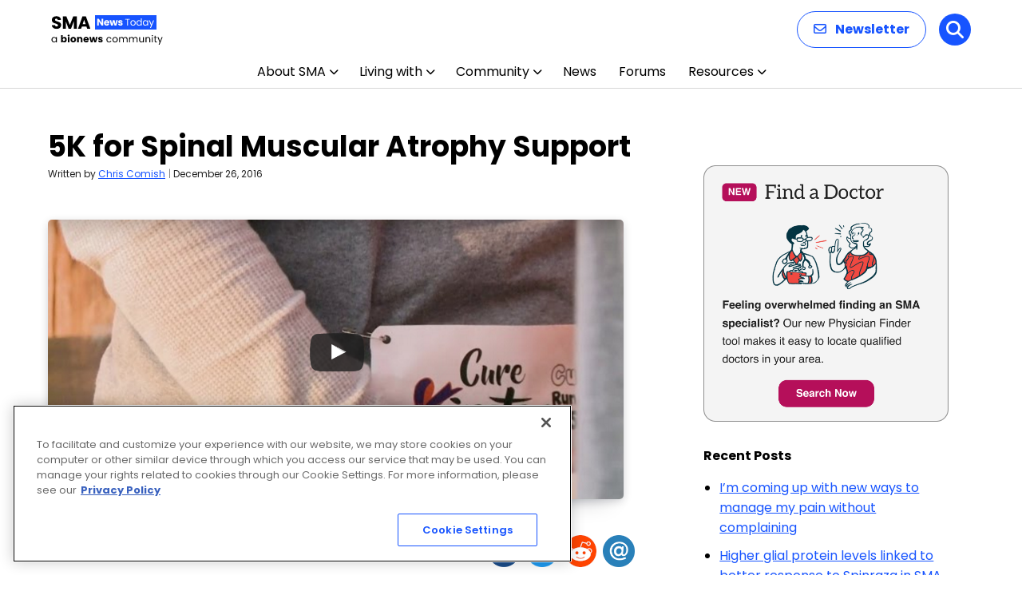

--- FILE ---
content_type: text/html; charset=UTF-8
request_url: https://aim-tag.hcn.health/iframe.html?client-origin=https%3A%2F%2Fsmanewstoday.com&pageview-id=de2a4c90-f686-11f0-925d-3b72695056b1&stps=%7B%7D
body_size: 28717
content:
<!DOCTYPE html>
<html>
  <head>
    <meta charset="utf-8">
    <title></title>
    <script>function aimtagb(a,b){var c=aimtaga();return aimtagb=function(d,e){d=d-0x189;var f=c[d];return f;},aimtagb(a,b);}(function(a,b){var jY=aimtagb,c=a();while(!![]){try{var d=-parseInt(jY(0x2e5))/0x1+-parseInt(jY(0x1df))/0x2+parseInt(jY(0x206))/0x3*(parseInt(jY(0x315))/0x4)+-parseInt(jY(0x277))/0x5*(-parseInt(jY(0x1f8))/0x6)+parseInt(jY(0x2ea))/0x7+-parseInt(jY(0x2fe))/0x8*(parseInt(jY(0x342))/0x9)+parseInt(jY(0x32d))/0xa;if(d===b)break;else c['push'](c['shift']());}catch(e){c['push'](c['shift']());}}}(aimtaga,0xcfa8e),!(function(){var jZ=aimtagb,a0=jZ(0x323)!=typeof globalThis?globalThis:'undefined'!=typeof self?self:jZ(0x323)!=typeof window?window:jZ(0x323)!=typeof global?global:{};function a1(jq){var k0=jZ;return jq&&jq[k0(0x229)]?jq[k0(0x329)]:jq;}function a2(jq,js,ju,jv){Object['defineProperty'](jq,js,{'get':ju,'set':jv,'enumerable':!0x0,'configurable':!0x0});}var a3={},a4={},a5=a0[jZ(0x2d0)];null==a5&&((a5=function(jq){var k1=jZ;if(jq in a3)return a3[jq][k1(0x330)];if(jq in a4){var js=a4[jq];delete a4[jq];var ju={'id':jq,'exports':{}};return a3[jq]=ju,js['call'](ju[k1(0x330)],ju,ju[k1(0x330)]),ju[k1(0x330)];}var jv=new Error('Cannot\x20find\x20module\x20\x27'+jq+'\x27');throw jv[k1(0x1ae)]=k1(0x21e),jv;})['register']=function(jq,js){a4[jq]=js;},a0[jZ(0x2d0)]=a5),a5[jZ(0x1ef)](jZ(0x242),function(jq,js){var k2=jZ,ju;jq[k2(0x330)]=(ju=a5(k2(0x18f)),a5('JGygf'),a5('f5VSG'),ju['HmacSHA256']);}),a5[jZ(0x1ef)](jZ(0x18f),function(jq,js){var k3=jZ,ju;jq[k3(0x330)]=(ju=ju||function(jv,jw){var k5=k3,jx=Object['create']||(function(){function jI(){}return function(jJ){var k4=aimtagb,jK;return jI[k4(0x344)]=jJ,jK=new jI(),jI[k4(0x344)]=null,jK;};}()),jy={},jz=jy['lib']={},jA=jz[k5(0x316)]={'extend':function(jI){var k6=k5,jJ=jx(this);return jI&&jJ['mixIn'](jI),jJ[k6(0x276)](k6(0x1c9))&&this[k6(0x1c9)]!==jJ[k6(0x1c9)]||(jJ[k6(0x1c9)]=function(){var k7=k6;jJ[k7(0x1c5)][k7(0x1c9)][k7(0x267)](this,arguments);}),jJ[k6(0x1c9)][k6(0x344)]=jJ,jJ[k6(0x1c5)]=this,jJ;},'create':function(){var k8=k5,jI=this[k8(0x220)]();return jI[k8(0x1c9)]['apply'](jI,arguments),jI;},'init':function(){},'mixIn':function(jI){var k9=k5;for(var jJ in jI)jI[k9(0x276)](jJ)&&(this[jJ]=jI[jJ]);jI['hasOwnProperty'](k9(0x2f9))&&(this[k9(0x2f9)]=jI[k9(0x2f9)]);},'clone':function(){var ka=k5;return this[ka(0x1c9)][ka(0x344)][ka(0x220)](this);}},jB=jz[k5(0x2b1)]=jA[k5(0x220)]({'init':function(jI,jJ){var kb=k5;jI=this['words']=jI||[],this['sigBytes']=jJ!=jw?jJ:0x4*jI[kb(0x2be)];},'toString':function(jI){var kc=k5;return(jI||jD)[kc(0x1e3)](this);},'concat':function(jI){var kd=k5,jJ=this[kd(0x237)],jK=jI[kd(0x237)],jL=this[kd(0x1f6)],jM=jI[kd(0x1f6)];if(this[kd(0x18a)](),jL%0x4)for(var jN=0x0;jN<jM;jN++){var jO=jK[jN>>>0x2]>>>0x18-jN%0x4*0x8&0xff;jJ[jL+jN>>>0x2]|=jO<<0x18-(jL+jN)%0x4*0x8;}else{for(jN=0x0;jN<jM;jN+=0x4)jJ[jL+jN>>>0x2]=jK[jN>>>0x2];}return this[kd(0x1f6)]+=jM,this;},'clamp':function(){var ke=k5,jI=this[ke(0x237)],jJ=this[ke(0x1f6)];jI[jJ>>>0x2]&=0xffffffff<<0x20-jJ%0x4*0x8,jI['length']=jv[ke(0x1ea)](jJ/0x4);},'clone':function(){var kf=k5,jI=jA['clone'][kf(0x263)](this);return jI['words']=this[kf(0x237)][kf(0x2b8)](0x0),jI;},'random':function(jI){var kh=k5;for(var jJ,jK=[],jL=function(jO){var jP=0x3ade68b1,jQ=0xffffffff;return function(){var kg=aimtagb,jR=((jP=0x9069*(0xffff&jP)+(jP>>0x10)&jQ)<<0x10)+(jO=0x4650*(0xffff&jO)+(jO>>0x10)&jQ)&jQ;return jR/=0x100000000,(jR+=0.5)*(jv[kg(0x26a)]()>0.5?0x1:-0x1);};},jM=0x0;jM<jI;jM+=0x4){var jN=jL(0x100000000*(jJ||jv[kh(0x26a)]()));jJ=0x3ade67b7*jN(),jK[kh(0x1f9)](0x100000000*jN()|0x0);}return new jB[(kh(0x1c9))](jK,jI);}}),jC=jy[k5(0x333)]={},jD=jC[k5(0x24a)]={'stringify':function(jI){var ki=k5;for(var jJ=jI[ki(0x237)],jK=jI[ki(0x1f6)],jL=[],jM=0x0;jM<jK;jM++){var jN=jJ[jM>>>0x2]>>>0x18-jM%0x4*0x8&0xff;jL[ki(0x1f9)]((jN>>>0x4)[ki(0x2f9)](0x10)),jL[ki(0x1f9)]((0xf&jN)[ki(0x2f9)](0x10));}return jL[ki(0x2fc)]('');},'parse':function(jI){var kj=k5;for(var jJ=jI[kj(0x2be)],jK=[],jL=0x0;jL<jJ;jL+=0x2)jK[jL>>>0x3]|=parseInt(jI[kj(0x34c)](jL,0x2),0x10)<<0x18-jL%0x8*0x4;return new jB[(kj(0x1c9))](jK,jJ/0x2);}},jE=jC[k5(0x288)]={'stringify':function(jI){var kk=k5;for(var jJ=jI['words'],jK=jI[kk(0x1f6)],jL=[],jM=0x0;jM<jK;jM++){var jN=jJ[jM>>>0x2]>>>0x18-jM%0x4*0x8&0xff;jL[kk(0x1f9)](String[kk(0x2f7)](jN));}return jL[kk(0x2fc)]('');},'parse':function(jI){var kl=k5;for(var jJ=jI[kl(0x2be)],jK=[],jL=0x0;jL<jJ;jL++)jK[jL>>>0x2]|=(0xff&jI[kl(0x261)](jL))<<0x18-jL%0x4*0x8;return new jB['init'](jK,jJ);}},jF=jC[k5(0x22d)]={'stringify':function(jI){var km=k5;try{return decodeURIComponent(escape(jE[km(0x1e3)](jI)));}catch(jJ){throw new Error(km(0x34b));}},'parse':function(jI){return jE['parse'](unescape(encodeURIComponent(jI)));}},jG=jz[k5(0x190)]=jA[k5(0x220)]({'reset':function(){var kn=k5;this[kn(0x2c7)]=new jB['init'](),this[kn(0x1a7)]=0x0;},'_append':function(jI){var ko=k5;'string'==typeof jI&&(jI=jF[ko(0x18b)](jI)),this['_data'][ko(0x1a0)](jI),this[ko(0x1a7)]+=jI['sigBytes'];},'_process':function(jI){var kp=k5,jJ=this['_data'],jK=jJ[kp(0x237)],jL=jJ[kp(0x1f6)],jM=this[kp(0x2c5)],jN=jL/(0x4*jM),jO=(jN=jI?jv[kp(0x1ea)](jN):jv[kp(0x275)]((0x0|jN)-this['_minBufferSize'],0x0))*jM,jP=jv['min'](0x4*jO,jL);if(jO){for(var jQ=0x0;jQ<jO;jQ+=jM)this['_doProcessBlock'](jK,jQ);var jR=jK[kp(0x34a)](0x0,jO);jJ[kp(0x1f6)]-=jP;}return new jB['init'](jR,jP);},'clone':function(){var kq=k5,jI=jA[kq(0x304)][kq(0x263)](this);return jI[kq(0x2c7)]=this[kq(0x2c7)]['clone'](),jI;},'_minBufferSize':0x0}),jH=(jz['Hasher']=jG['extend']({'cfg':jA['extend'](),'init':function(jI){var kr=k5;this[kr(0x2c3)]=this[kr(0x2c3)][kr(0x220)](jI),this[kr(0x254)]();},'reset':function(){var ks=k5;jG[ks(0x254)][ks(0x263)](this),this[ks(0x327)]();},'update':function(jI){var kt=k5;return this['_append'](jI),this[kt(0x30f)](),this;},'finalize':function(jI){var ku=k5;return jI&&this[ku(0x2b7)](jI),this[ku(0x21f)]();},'blockSize':0x10,'_createHelper':function(jI){return function(jJ,jK){var kv=aimtagb;return new jI[(kv(0x1c9))](jK)[kv(0x192)](jJ);};},'_createHmacHelper':function(jI){return function(jJ,jK){var kw=aimtagb;return new jH['HMAC'][(kw(0x1c9))](jI,jK)[kw(0x192)](jJ);};}}),jy[k5(0x2fd)]={});return jy;}(Math),ju);}),a5[jZ(0x1ef)]('JGygf',function(jq,js){var kx=jZ,ju;jq[kx(0x330)]=(ju=a5(kx(0x18f)),function(jv){var ky=kx,jw=ju,jx=jw['lib'],jy=jx[ky(0x2b1)],jz=jx[ky(0x240)],jA=jw[ky(0x2fd)],jB=[],jC=[];!(function(){function jF(jJ){var kz=aimtagb;for(var jK=jv[kz(0x19d)](jJ),jL=0x2;jL<=jK;jL++)if(!(jJ%jL))return!0x1;return!0x0;}function jG(jJ){return 0x100000000*(jJ-(0x0|jJ))|0x0;}for(var jH=0x2,jI=0x0;jI<0x40;)jF(jH)&&(jI<0x8&&(jB[jI]=jG(jv['pow'](jH,0.5))),jC[jI]=jG(jv['pow'](jH,0x1/0x3)),jI++),jH++;}());var jD=[],jE=jA[ky(0x198)]=jz[ky(0x220)]({'_doReset':function(){var kA=ky;this[kA(0x345)]=new jy[(kA(0x1c9))](jB[kA(0x2b8)](0x0));},'_doProcessBlock':function(jF,jG){var kB=ky;for(var jH=this[kB(0x345)][kB(0x237)],jI=jH[0x0],jJ=jH[0x1],jK=jH[0x2],jL=jH[0x3],jM=jH[0x4],jN=jH[0x5],jO=jH[0x6],jP=jH[0x7],jQ=0x0;jQ<0x40;jQ++){if(jQ<0x10)jD[jQ]=0x0|jF[jG+jQ];else{var jR=jD[jQ-0xf],jS=(jR<<0x19|jR>>>0x7)^(jR<<0xe|jR>>>0x12)^jR>>>0x3,jT=jD[jQ-0x2],jU=(jT<<0xf|jT>>>0x11)^(jT<<0xd|jT>>>0x13)^jT>>>0xa;jD[jQ]=jS+jD[jQ-0x7]+jU+jD[jQ-0x10];}var jV=jI&jJ^jI&jK^jJ&jK,jW=(jI<<0x1e|jI>>>0x2)^(jI<<0x13|jI>>>0xd)^(jI<<0xa|jI>>>0x16),jX=jP+((jM<<0x1a|jM>>>0x6)^(jM<<0x15|jM>>>0xb)^(jM<<0x7|jM>>>0x19))+(jM&jN^~jM&jO)+jC[jQ]+jD[jQ];jP=jO,jO=jN,jN=jM,jM=jL+jX|0x0,jL=jK,jK=jJ,jJ=jI,jI=jX+(jW+jV)|0x0;}jH[0x0]=jH[0x0]+jI|0x0,jH[0x1]=jH[0x1]+jJ|0x0,jH[0x2]=jH[0x2]+jK|0x0,jH[0x3]=jH[0x3]+jL|0x0,jH[0x4]=jH[0x4]+jM|0x0,jH[0x5]=jH[0x5]+jN|0x0,jH[0x6]=jH[0x6]+jO|0x0,jH[0x7]=jH[0x7]+jP|0x0;},'_doFinalize':function(){var kC=ky,jF=this[kC(0x2c7)],jG=jF[kC(0x237)],jH=0x8*this[kC(0x1a7)],jI=0x8*jF['sigBytes'];return jG[jI>>>0x5]|=0x80<<0x18-jI%0x20,jG[0xe+(jI+0x40>>>0x9<<0x4)]=jv[kC(0x282)](jH/0x100000000),jG[0xf+(jI+0x40>>>0x9<<0x4)]=jH,jF[kC(0x1f6)]=0x4*jG['length'],this[kC(0x30f)](),this['_hash'];},'clone':function(){var kD=ky,jF=jz['clone'][kD(0x263)](this);return jF['_hash']=this[kD(0x345)][kD(0x304)](),jF;}});jw[ky(0x198)]=jz[ky(0x1b3)](jE),jw[ky(0x1c2)]=jz['_createHmacHelper'](jE);}(Math),ju[kx(0x198)]);}),a5[jZ(0x1ef)](jZ(0x1c4),function(jq,js){var kE=jZ,ju,jv,jw,jx;jq[kE(0x330)]=(ju=a5(kE(0x18f)),jw=(jv=ju)[kE(0x321)][kE(0x316)],jx=jv['enc'][kE(0x22d)],void(jv[kE(0x2fd)]['HMAC']=jw[kE(0x220)]({'init':function(jy,jz){var kF=kE;jy=this[kF(0x1c7)]=new jy[(kF(0x1c9))](),kF(0x1b0)==typeof jz&&(jz=jx[kF(0x18b)](jz));var jA=jy[kF(0x2c5)],jB=0x4*jA;jz['sigBytes']>jB&&(jz=jy[kF(0x192)](jz)),jz[kF(0x18a)]();for(var jC=this['_oKey']=jz[kF(0x304)](),jD=this[kF(0x1ec)]=jz[kF(0x304)](),jE=jC[kF(0x237)],jF=jD['words'],jG=0x0;jG<jA;jG++)jE[jG]^=0x5c5c5c5c,jF[jG]^=0x36363636;jC[kF(0x1f6)]=jD[kF(0x1f6)]=jB,this[kF(0x254)]();},'reset':function(){var kG=kE,jy=this[kG(0x1c7)];jy[kG(0x254)](),jy[kG(0x2cf)](this[kG(0x1ec)]);},'update':function(jy){var kH=kE;return this[kH(0x1c7)][kH(0x2cf)](jy),this;},'finalize':function(jy){var kI=kE,jz=this[kI(0x1c7)],jA=jz[kI(0x192)](jy);return jz[kI(0x254)](),jz[kI(0x192)](this['_oKey'][kI(0x304)]()[kI(0x1a0)](jA));}})));});var a6,a7,a8={},a9=function(jq){return jq&&jq['Math']==Math&&jq;};a8=a9(jZ(0x2af)==typeof globalThis&&globalThis)||a9(jZ(0x2af)==typeof window&&window)||a9(jZ(0x2af)==typeof self&&self)||a9(jZ(0x2af)==typeof a0&&a0)||(function(){return this;}())||Function(jZ(0x271))();var ab,ad;ab=!(ad=function(jq){try{return!!jq();}catch(js){return!0x0;}})(function(){var kJ=jZ;return 0x7!=Object[kJ(0x2e4)]({},0x1,{'get':function(){return 0x7;}})[0x1];});var af,ag={};af=!ad(function(){var kK=jZ,jq=function(){}[kK(0x2f5)]();return kK(0x1cd)!=typeof jq||jq[kK(0x276)](kK(0x344));});var ah,aj=Function['prototype']['call'];ag=af?aj[jZ(0x2f5)](aj):function(){return aj['apply'](aj,arguments);};var ak={}[jZ(0x23b)],al=Object['getOwnPropertyDescriptor'],am=al&&!ak['call']({0x1:0x2},0x1);ah=am?function(jq){var kL=jZ,js=al(this,jq);return!!js&&js[kL(0x2c0)];}:ak;var ap;ap=function(jq,js){return{'enumerable':!(0x1&jq),'configurable':!(0x2&jq),'writable':!(0x4&jq),'value':js};};var aq,au={},av={},aw=Function[jZ(0x344)],ax=aw[jZ(0x263)],ay=af&&aw[jZ(0x2f5)][jZ(0x2f5)](ax,ax);av=af?ay:function(jq){return function(){var kM=aimtagb;return ax[kM(0x267)](jq,arguments);};};var az,aA=av({}['toString']),aB=av(''[jZ(0x2b8)]);az=function(jq){return aB(aA(jq),0x8,-0x1);};var aC=Object,aD=av(''['split']);au=ad(function(){var kN=jZ;return!aC('z')[kN(0x23b)](0x0);})?function(jq){var kO=jZ;return kO(0x2e6)==az(jq)?aD(jq,''):aC(jq);}:aC;var aE,aF;aF=function(jq){return null==jq;};var aG=TypeError;aE=function(jq){var kP=jZ;if(aF(jq))throw aG(kP(0x1fe)+jq);return jq;},aq=function(jq){return au(aE(jq));};var aH,aI,aJ,aK={},aL={},aM=jZ(0x2af)==typeof document&&document[jZ(0x2b9)],aN=(aJ={'all':aM,'IS_HTMLDDA':void 0x0===aM&&void 0x0!==aM})['all'];aL=aJ[jZ(0x26f)]?function(jq){return'function'==typeof jq||jq===aN;}:function(jq){var kQ=jZ;return kQ(0x1cd)==typeof jq;};var aO=aJ['all'];aK=aJ[jZ(0x26f)]?function(jq){return'object'==typeof jq?null!==jq:aL(jq)||jq===aO;}:function(jq){return'object'==typeof jq?null!==jq:aL(jq);};var aP,aQ={},aR=function(jq){return aL(jq)?jq:void 0x0;};aP=function(jq,js){var kR=jZ;return arguments[kR(0x2be)]<0x2?aR(a8[jq]):a8[jq]&&a8[jq][js];};var aS={};aS=av({}[jZ(0x306)]);var aT,aU,aV,aW={};aW='undefined'!=typeof navigator&&String(navigator[jZ(0x281)])||'';var aX,aY,aZ=a8[jZ(0x251)],b0=a8[jZ(0x1ad)],b1=aZ&&aZ[jZ(0x227)]||b0&&b0[jZ(0x1d8)],b2=b1&&b1['v8'];b2&&(aY=(aX=b2[jZ(0x322)]('.'))[0x0]>0x0&&aX[0x0]<0x4?0x1:+(aX[0x0]+aX[0x1])),!aY&&aW&&(!(aX=aW['match'](/Edge\/(\d+)/))||aX[0x1]>=0x4a)&&(aX=aW['match'](/Chrome\/(\d+)/))&&(aY=+aX[0x1]),aV=aY,aT=(aU=!!Object[jZ(0x252)]&&!ad(function(){var jq=Symbol();return!String(jq)||!(Object(jq)instanceof Symbol)||!Symbol['sham']&&aV&&aV<0x29;}))&&!Symbol[jZ(0x343)]&&'symbol'==typeof Symbol[jZ(0x31c)];var b3=Object;aQ=aT?function(jq){var kS=jZ;return kS(0x347)==typeof jq;}:function(jq){var kT=jZ,js=aP('Symbol');return aL(js)&&aS(js[kT(0x344)],b3(jq));};var b4,b5,b6,b7=String;b6=function(jq){var kU=jZ;try{return b7(jq);}catch(js){return kU(0x2d6);}};var b8=TypeError;b5=function(jq){if(aL(jq))return jq;throw b8(b6(jq)+'\x20is\x20not\x20a\x20function');},b4=function(jq,js){var ju=jq[js];return aF(ju)?void 0x0:b5(ju);};var b9,bb=TypeError;b9=function(jq,js){var kV=jZ,ju,jv;if(kV(0x1b0)===js&&aL(ju=jq[kV(0x2f9)])&&!aK(jv=ag(ju,jq)))return jv;if(aL(ju=jq[kV(0x20c)])&&!aK(jv=ag(ju,jq)))return jv;if('string'!==js&&aL(ju=jq['toString'])&&!aK(jv=ag(ju,jq)))return jv;throw bb(kV(0x1cf));};var bd,bf,bg,bh={},bj=Object[jZ(0x2e4)];bg=function(jq,js){try{bj(a8,jq,{'value':js,'configurable':!0x0,'writable':!0x0});}catch(ju){a8[jq]=js;}return js;};var bk=jZ(0x29c),bl=a8[bk]||bg(bk,{});bh=bl,(bf=function(jq,js){return bh[jq]||(bh[jq]=void 0x0!==js?js:{});})(jZ(0x227),[])[jZ(0x1f9)]({'version':'3.27.2','mode':jZ(0x2c8),'copyright':'©\x202014-2023\x20Denis\x20Pushkarev\x20(zloirock.ru)','license':jZ(0x2aa),'source':'https://github.com/zloirock/core-js'});var bm,bp={},bq=Object;bm=function(jq){return bq(aE(jq));};var bs=av({}[jZ(0x276)]);bp=Object[jZ(0x2de)]||function(jq,js){return bs(bm(jq),js);};var bu,bv=0x0,bw=Math[jZ(0x26a)](),bx=av(0x1[jZ(0x2f9)]);bu=function(jq){var kW=jZ;return kW(0x291)+(void 0x0===jq?'':jq)+')_'+bx(++bv+bw,0x24);};var by=a8[jZ(0x318)],bz=bf(jZ(0x1d5)),bA=aT?by[jZ(0x266)]||by:by&&by[jZ(0x340)]||bu;bd=function(jq){var kX=jZ;return bp(bz,jq)||(bz[jq]=aU&&bp(by,jq)?by[jq]:bA(kX(0x314)+jq)),bz[jq];};var bB=TypeError,bC=bd(jZ(0x279));aI=function(jq,js){var kY=jZ;if(!aK(jq)||aQ(jq))return jq;var ju,jv=b4(jq,bC);if(jv){if(void 0x0===js&&(js=kY(0x329)),ju=ag(jv,jq,js),!aK(ju)||aQ(ju))return ju;throw bB(kY(0x1cf));}return void 0x0===js&&(js=kY(0x33b)),b9(jq,js);},aH=function(jq){var kZ=jZ,js=aI(jq,kZ(0x1b0));return aQ(js)?js:js+'';};var bD,bE,bF=a8[jZ(0x320)],bG=aK(bF)&&aK(bF['createElement']);bE=function(jq){var l0=jZ;return bG?bF[l0(0x299)](jq):{};},bD=!ab&&!ad(function(){var l1=jZ;return 0x7!=Object[l1(0x2e4)](bE(l1(0x1ba)),'a',{'get':function(){return 0x7;}})['a'];});var bH,bI,bJ=Object[jZ(0x307)],bK=a7=ab?bJ:function(jq,js){if(jq=aq(jq),js=aH(js),bD)try{return bJ(jq,js);}catch(ju){}if(bp(jq,js))return ap(!ag(ah,jq,js),jq[js]);},bL={};bI=ab&&ad(function(){var l2=jZ;return 0x2a!=Object[l2(0x2e4)](function(){},l2(0x344),{'value':0x2a,'writable':!0x1})['prototype'];});var bM,bN=String,bO=TypeError;bM=function(jq){var l3=jZ;if(aK(jq))return jq;throw bO(bN(jq)+l3(0x324));};var bP=TypeError,bQ=Object[jZ(0x2e4)],bR=Object[jZ(0x307)],bS=jZ(0x2c0),bT='configurable',bU=jZ(0x1d0);bH=ab?bI?function(jq,js,ju){var l4=jZ;if(bM(jq),js=aH(js),bM(ju),'function'==typeof jq&&l4(0x344)===js&&l4(0x290)in ju&&bU in ju&&!ju[bU]){var jv=bR(jq,js);jv&&jv[bU]&&(jq[js]=ju[l4(0x290)],ju={'configurable':bT in ju?ju[bT]:jv[bT],'enumerable':bS in ju?ju[bS]:jv[bS],'writable':!0x1});}return bQ(jq,js,ju);}:bQ:function(jq,js,ju){var l5=jZ;if(bM(jq),js=aH(js),bM(ju),bD)try{return bQ(jq,js,ju);}catch(jv){}if(l5(0x265)in ju||l5(0x2b0)in ju)throw bP(l5(0x34f));return'value'in ju&&(jq[js]=ju['value']),jq;},bL=ab?function(jq,js,ju){return bH(jq,js,ap(0x1,ju));}:function(jq,js,ju){return jq[js]=ju,jq;};var bV,bW,bX,bY=Function[jZ(0x344)],bZ=ab&&Object[jZ(0x307)],c0=bp(bY,'name'),c1=(bX={'EXISTS':c0,'PROPER':c0&&jZ(0x1fc)===function(){}[jZ(0x2ee)],'CONFIGURABLE':c0&&(!ab||ab&&bZ(bY,'name')[jZ(0x1fb)])})[jZ(0x26c)],c2={},c3=av(Function[jZ(0x2f9)]);aL(bh[jZ(0x225)])||(bh[jZ(0x225)]=function(jq){return c3(jq);}),c2=bh[jZ(0x225)];var c4,c5,c6=a8[jZ(0x2c1)];c5=aL(c6)&&/native code/[jZ(0x1ff)](String(c6));var c7,c8=bf(jZ(0x2cc));c7=function(jq){return c8[jq]||(c8[jq]=bu(jq));};var c9={};c9={};var cb,cd,cf,cg=jZ(0x247),ch=a8[jZ(0x1bd)],cj=a8['WeakMap'];if(c5||bh[jZ(0x2a8)]){var ck=bh[jZ(0x2a8)]||(bh['state']=new cj());ck[jZ(0x265)]=ck[jZ(0x265)],ck['has']=ck[jZ(0x27d)],ck[jZ(0x2b0)]=ck['set'],cb=function(jq,js){var l6=jZ;if(ck[l6(0x27d)](jq))throw ch(cg);return js['facade']=jq,ck[l6(0x2b0)](jq,js),js;},cd=function(jq){var l7=jZ;return ck[l7(0x265)](jq)||{};},cf=function(jq){return ck['has'](jq);};}else{var cl=c7(jZ(0x2a8));c9[cl]=!0x0,cb=function(jq,js){var l8=jZ;if(bp(jq,cl))throw ch(cg);return js[l8(0x262)]=jq,bL(jq,cl,js),js;},cd=function(jq){return bp(jq,cl)?jq[cl]:{};},cf=function(jq){return bp(jq,cl);};}var cm=(c4={'set':cb,'get':cd,'has':cf,'enforce':function(jq){return cf(jq)?cd(jq):cb(jq,{});},'getterFor':function(jq){return function(js){var l9=aimtagb,ju;if(!aK(js)||(ju=cd(js))[l9(0x2ae)]!==jq)throw ch(l9(0x1e7)+jq+l9(0x2c2));return ju;};}})['enforce'],cp=c4[jZ(0x265)],cq=String,cu=Object['defineProperty'],cv=av(''['slice']),cw=av(''[jZ(0x20a)]),cx=av([]['join']),cy=ab&&!ad(function(){var la=jZ;return 0x8!==cu(function(){},la(0x2be),{'value':0x8})[la(0x2be)];}),cz=String(String)[jZ(0x322)]('String'),cA=bW=function(jq,js,ju){var lb=jZ;'Symbol('===cv(cq(js),0x0,0x7)&&(js='['+cw(cq(js),/^Symbol\(([^)]*)\)/,'$1')+']'),ju&&ju[lb(0x2dd)]&&(js=lb(0x1a4)+js),ju&&ju[lb(0x258)]&&(js='set\x20'+js),(!bp(jq,'name')||c1&&jq[lb(0x2ee)]!==js)&&(ab?cu(jq,lb(0x2ee),{'value':js,'configurable':!0x0}):jq[lb(0x2ee)]=js),cy&&ju&&bp(ju,lb(0x31a))&&jq[lb(0x2be)]!==ju[lb(0x31a)]&&cu(jq,lb(0x2be),{'value':ju['arity']});try{ju&&bp(ju,'constructor')&&ju[lb(0x1ed)]?ab&&cu(jq,lb(0x344),{'writable':!0x1}):jq[lb(0x344)]&&(jq[lb(0x344)]=void 0x0);}catch(jw){}var jv=cm(jq);return bp(jv,'source')||(jv[lb(0x2fb)]=cx(cz,lb(0x1b0)==typeof js?js:'')),jq;};Function[jZ(0x344)][jZ(0x2f9)]=cA(function(){var lc=jZ;return aL(this)&&cp(this)[lc(0x2fb)]||c2(this);},jZ(0x2f9)),bV=function(jq,js,ju,jv){var ld=jZ;jv||(jv={});var jw=jv['enumerable'],jx=void 0x0!==jv['name']?jv[ld(0x2ee)]:js;if(aL(ju)&&bW(ju,jx,jv),jv[ld(0x2c8)])jw?jq[js]=ju:bg(js,ju);else{try{jv[ld(0x2da)]?jq[js]&&(jw=!0x0):delete jq[js];}catch(jy){}jw?jq[js]=ju:bH(jq,js,{'value':ju,'enumerable':!0x1,'configurable':!jv['nonConfigurable'],'writable':!jv['nonWritable']});}return jq;};var cB,cC,cD,cE,cF,cG={},cH={},cI=Math[jZ(0x1ea)],cJ=Math[jZ(0x282)];cH=Math[jZ(0x25d)]||function(jq){var js=+jq;return(js>0x0?cJ:cI)(js);},cF=function(jq){var js=+jq;return js!=js||0x0===js?0x0:cH(js);};var cK=Math[jZ(0x275)],cL=Math[jZ(0x338)];cE=function(jq,js){var ju=cF(jq);return ju<0x0?cK(ju+js,0x0):cL(ju,js);};var cM,cN,cO=Math[jZ(0x338)];cN=function(jq){return jq>0x0?cO(cF(jq),0x1fffffffffffff):0x0;},cM=function(jq){var le=jZ;return cN(jq[le(0x2be)]);};var cP=function(jq){return function(js,ju,jv){var jw,jx=aq(js),jy=cM(jx),jz=cE(jv,jy);if(jq&&ju!=ju){for(;jy>jz;)if((jw=jx[jz++])!=jw)return!0x0;}else{for(;jy>jz;jz++)if((jq||jz in jx)&&jx[jz]===ju)return jq||jz||0x0;}return!jq&&-0x1;};},cQ={'includes':cP(!0x0),'indexOf':cP(!0x1)}[jZ(0x25a)],cR=av([][jZ(0x1f9)]);cD=function(jq,js){var lf=jZ,ju,jv=aq(jq),jw=0x0,jx=[];for(ju in jv)!bp(c9,ju)&&bp(jv,ju)&&cR(jx,ju);for(;js[lf(0x2be)]>jw;)bp(jv,ju=js[jw++])&&(~cQ(jx,ju)||cR(jx,ju));return jx;};var cS,cT={},cU=(cT=[jZ(0x1ed),jZ(0x276),jZ(0x306),jZ(0x23b),jZ(0x21b),jZ(0x2f9),jZ(0x20c)])[jZ(0x1a0)](jZ(0x2be),'prototype');cC=Object[jZ(0x33e)]||function(jq){return cD(jq,cU);},cS=Object[jZ(0x252)];var cV=av([][jZ(0x1a0)]);cG=aP(jZ(0x1dd),jZ(0x2e0))||function(jq){var js=cC(bM(jq));return cS?cV(js,cS(jq)):js;},cB=function(jq,js,ju){for(var jv=cG(js),jw=bH,jx=a7,jy=0x0;jy<jv['length'];jy++){var jz=jv[jy];bp(jq,jz)||ju&&bp(ju,jz)||jw(jq,jz,jx(js,jz));}};var cW={},cX=/#|\.prototype\./,cY=function(jq,js){var ju=d0[cZ(jq)];return ju==d2||ju!=d1&&(aL(js)?ad(js):!!js);},cZ=cY[jZ(0x289)]=function(jq){var lg=jZ;return String(jq)[lg(0x20a)](cX,'.')[lg(0x25e)]();},d0=cY['data']={},d1=cY['NATIVE']='N',d2=cY[jZ(0x269)]='P';cW=cY,a6=function(jq,js){var lh=jZ,ju,jv,jw,jx,jy,jz=jq['target'],jA=jq[lh(0x2c8)],jB=jq[lh(0x32c)];if(ju=jA?a8:jB?a8[jz]||bg(jz,{}):(a8[jz]||{})[lh(0x344)])for(jv in js){if(jx=js[jv],jw=jq[lh(0x218)]?(jy=bK(ju,jv))&&jy[lh(0x290)]:ju[jv],!cW(jA?jv:jz+(jB?'.':'#')+jv,jq[lh(0x230)])&&void 0x0!==jw){if(typeof jx==typeof jw)continue;cB(jx,jw);}(jq['sham']||jw&&jw[lh(0x343)])&&bL(jx,'sham',!0x0),bV(ju,jv,jx,jq);}};var d3,d4={};d4=Object[jZ(0x2cc)]||function(jq){return cD(jq,cT);};var d5=Object['assign'],d6=Object[jZ(0x2e4)],d7=av([][jZ(0x1a0)]);d3=!d5||ad(function(){var li=jZ;if(ab&&0x1!==d5({'b':0x1},d5(d6({},'a',{'enumerable':!0x0,'get':function(){d6(this,'b',{'value':0x3,'enumerable':!0x1});}}),{'b':0x2}))['b'])return!0x0;var jq={},js={},ju=Symbol(),jv=li(0x2d4);return jq[ju]=0x7,jv[li(0x322)]('')[li(0x2a9)](function(jw){js[jw]=jw;}),0x7!=d5({},jq)[ju]||d4(d5({},js))[li(0x2fc)]('')!=jv;})?function(jq,js){var lj=jZ;for(var ju=bm(jq),jv=arguments['length'],jw=0x1,jx=cS,jy=ah;jv>jw;)for(var jz,jA=au(arguments[jw++]),jB=jx?d7(d4(jA),jx(jA)):d4(jA),jC=jB[lj(0x2be)],jD=0x0;jC>jD;)jz=jB[jD++],ab&&!ag(jy,jA,jz)||(ju[jz]=jA[jz]);return ju;}:d5,a6({'target':jZ(0x2d6),'stat':!0x0,'arity':0x2,'forced':Object[jZ(0x241)]!==d3},{'assign':d3});var d8,d9,db={};d9=ab&&!bI?Object[jZ(0x2e1)]:function(jq,js){var lk=jZ;bM(jq);for(var ju,jv=aq(js),jw=d4(js),jx=jw[lk(0x2be)],jy=0x0;jx>jy;)bH(jq,ju=jw[jy++],jv[ju]);return jq;};var dd={};dd=aP(jZ(0x320),'documentElement');var df,dg=jZ(0x344),dh='script',dj=c7(jZ(0x280)),dk=function(){},dl=function(jq){return'<'+dh+'>'+jq+'</'+dh+'>';},dm=function(jq){var ll=jZ;jq['write'](dl('')),jq[ll(0x2f1)]();var js=jq[ll(0x1b7)]['Object'];return jq=null,js;},dp=function(){var lm=jZ;try{df=new ActiveXObject('htmlfile');}catch(jw){}var jq,js,ju;dp=lm(0x323)!=typeof document?document[lm(0x22b)]&&df?dm(df):(js=bE(lm(0x1c6)),ju='java'+dh+':',js[lm(0x298)]['display']=lm(0x331),dd[lm(0x1b5)](js),js['src']=String(ju),(jq=js[lm(0x2ff)][lm(0x320)])[lm(0x23f)](),jq[lm(0x2ec)](dl(lm(0x301))),jq['close'](),jq['F']):dm(df);for(var jv=cT['length'];jv--;)delete dp[dg][cT[jv]];return dp();};c9[dj]=!0x0,db=Object[jZ(0x26e)]||function(jq,js){var ju;return null!==jq?(dk[dg]=bM(jq),ju=new dk(),dk[dg]=null,ju[dj]=jq):ju=dp(),void 0x0===js?ju:d9(ju,js);};var dq=bH,du=bd(jZ(0x2db)),dv=Array[jZ(0x344)];null==dv[du]&&dq(dv,du,{'configurable':!0x0,'value':db(null)}),d8=function(jq){dv[du][jq]=!0x0;};var dw={};dw={};var dx,dy,dz,dA,dB=bH,dC={};dA=!ad(function(){var ln=jZ;function jq(){}return jq[ln(0x344)]['constructor']=null,Object[ln(0x1ce)](new jq())!==jq['prototype'];});var dD=c7(jZ(0x280)),dE=Object,dF=dE[jZ(0x344)];dC=dA?dE['getPrototypeOf']:function(jq){var js=bm(jq);if(bp(js,dD))return js[dD];var ju=js['constructor'];return aL(ju)&&js instanceof ju?ju['prototype']:js instanceof dE?dF:null;};var dG,dH,dI,dJ=bd(jZ(0x31c)),dK=!0x1;[][jZ(0x2cc)]&&(jZ(0x1b1)in(dI=[]['keys']())?(dH=dC(dC(dI)))!==Object[jZ(0x344)]&&(dG=dH):dK=!0x0),(!aK(dG)||ad(function(){var lo=jZ,jq={};return dG[dJ][lo(0x263)](jq)!==jq;}))&&(dG={}),aL(dG[dJ])||bV(dG,dJ,function(){return this;});var dL,dM=(dz={'IteratorPrototype':dG,'BUGGY_SAFARI_ITERATORS':dK})[jZ(0x224)],dN=bH,dO=bd(jZ(0x302));dL=function(jq,js,ju){var lp=jZ;jq&&!ju&&(jq=jq[lp(0x344)]),jq&&!bp(jq,dO)&&dN(jq,dO,{'configurable':!0x0,'value':js});};var dP=function(){return this;};dy=function(jq,js,ju,jv){var lq=jZ,jw=js+lq(0x260);return jq[lq(0x344)]=db(dM,{'next':ap(+!jv,ju)}),dL(jq,jw,!0x1),dw[jw]=dP,jq;};var dQ,dR={},dS=String,dT=TypeError;dQ=function(jq){var lr=jZ;if(lr(0x2af)==typeof jq||aL(jq))return jq;throw dT(lr(0x2e8)+dS(jq)+lr(0x33a));},dR=Object[jZ(0x1f3)]||('__proto__'in{}?(function(){var ls=jZ,jq,js=!0x1,ju={};try{(jq=av(Object[ls(0x307)](Object[ls(0x344)],ls(0x296))['set']))(ju,[]),js=ju instanceof Array;}catch(jv){}return function(jw,jx){return bM(jw),dQ(jx),js?jq(jw,jx):jw['__proto__']=jx,jw;};}()):void 0x0);var dU=bX[jZ(0x31d)],dV=bX[jZ(0x26c)],dW=dz['IteratorPrototype'],dX=dz[jZ(0x23c)],dY=bd(jZ(0x31c)),dZ=jZ(0x2cc),e0=jZ(0x1de),e1='entries',e2=function(){return this;};dx=function(jq,js,ju,jv,jw,jx,jy){var lt=jZ;dy(ju,js,jv);var jz,jA,jB,jC=function(jJ){if(jJ===jw&&jH)return jH;if(!dX&&jJ in jF)return jF[jJ];switch(jJ){case dZ:case e0:case e1:return function(){return new ju(this,jJ);};}return function(){return new ju(this);};},jD=js+lt(0x260),jE=!0x1,jF=jq[lt(0x344)],jG=jF[dY]||jF[lt(0x284)]||jw&&jF[jw],jH=!dX&&jG||jC(jw),jI=lt(0x255)==js&&jF[lt(0x213)]||jG;if(jI&&(jz=dC(jI[lt(0x263)](new jq())))!==Object[lt(0x344)]&&jz[lt(0x1b1)]&&(dC(jz)!==dW&&(dR?dR(jz,dW):aL(jz[dY])||bV(jz,dY,e2)),dL(jz,jD,!0x0)),dU&&jw==e0&&jG&&jG[lt(0x2ee)]!==e0&&(dV?bL(jF,lt(0x2ee),e0):(jE=!0x0,jH=function(){return ag(jG,this);})),jw){if(jA={'values':jC(e0),'keys':jx?jH:jC(dZ),'entries':jC(e1)},jy){for(jB in jA)(dX||jE||!(jB in jF))&&bV(jF,jB,jA[jB]);}else a6({'target':js,'proto':!0x0,'forced':dX||jE},jA);}return jF[dY]!==jH&&bV(jF,dY,jH,{'name':jw}),dw[js]=jH,jA;};var e3;e3=function(jq,js){return{'value':jq,'done':js};};var e4='Array\x20Iterator',e5=c4[jZ(0x2b0)],e6=c4[jZ(0x2ab)](e4);dx(Array,'Array',function(jq,js){e5(this,{'type':e4,'target':aq(jq),'index':0x0,'kind':js});},function(){var lu=jZ,jq=e6(this),js=jq[lu(0x1cc)],ju=jq[lu(0x26b)],jv=jq[lu(0x28f)]++;return!js||jv>=js['length']?(jq[lu(0x1cc)]=void 0x0,e3(void 0x0,!0x0)):e3(lu(0x2cc)==ju?jv:'values'==ju?js[jv]:[jv,js[jv]],!0x1);},jZ(0x1de));var e7=dw[jZ(0x32e)]=dw[jZ(0x255)];if(d8(jZ(0x2cc)),d8(jZ(0x1de)),d8(jZ(0x213)),ab&&jZ(0x1de)!==e7[jZ(0x2ee)])try{dB(e7,jZ(0x2ee),{'value':jZ(0x1de)});}catch(jq){}var e8,e9,eb,ed=(eb=function(js){var lv=jZ;if(lv(0x1e4)===az(js))return av(js);})(eb['bind']);e9=function(js,ju){return b5(js),void 0x0===ju?js:af?ed(js,ju):function(){return js['apply'](ju,arguments);};};var ef,eg=bd(jZ(0x31c)),eh=Array[jZ(0x344)];ef=function(js){var lw=jZ;return void 0x0!==js&&(dw[lw(0x255)]===js||eh[eg]===js);};var ej,ek,el,em={},ep={};ep[bd('toStringTag')]='z',el=jZ(0x2a0)===String(ep);var eq=bd(jZ(0x302)),eu=Object,ev='Arguments'==az((function(){return arguments;}()));em=el?az:function(js){var lx=jZ,ju,jv,jw;return void 0x0===js?lx(0x1ab):null===js?lx(0x253):lx(0x1b0)==typeof(jv=function(jx,jy){try{return jx[jy];}catch(jz){}}(ju=eu(js),eq))?jv:ev?az(ju):lx(0x2d6)==(jw=az(ju))&&aL(ju[lx(0x23e)])?lx(0x32e):jw;};var ew=bd(jZ(0x31c));ek=function(js){var ly=jZ;if(!aF(js))return b4(js,ew)||b4(js,ly(0x284))||dw[em(js)];};var ex=TypeError;ej=function(js,ju){var lz=jZ,jv=arguments[lz(0x2be)]<0x2?ek(js):ju;if(b5(jv))return bM(ag(jv,js));throw ex(b6(js)+'\x20is\x20not\x20iterable');};var ey;ey=function(js,ju,jv){var lA=jZ,jw,jx;bM(js);try{if(!(jw=b4(js,lA(0x20d)))){if('throw'===ju)throw jv;return jv;}jw=ag(jw,js);}catch(jy){jx=!0x0,jw=jy;}if('throw'===ju)throw jv;if(jx)throw jw;return bM(jw),jv;};var ez=TypeError,eA=function(js,ju){var lB=jZ;this['stopped']=js,this[lB(0x24b)]=ju;},eB=eA['prototype'];e8=function(js,ju,jv){var lC=jZ,jw,jx,jy,jz,jA,jB,jC,jD=jv&&jv[lC(0x209)],jE=!(!jv||!jv[lC(0x2c6)]),jF=!(!jv||!jv[lC(0x22c)]),jG=!(!jv||!jv[lC(0x2a3)]),jH=!(!jv||!jv['INTERRUPTED']),jI=e9(ju,jD),jJ=function(jL){var lD=lC;return jw&&ey(jw,lD(0x29f),jL),new eA(!0x0,jL);},jK=function(jL){return jE?(bM(jL),jH?jI(jL[0x0],jL[0x1],jJ):jI(jL[0x0],jL[0x1])):jH?jI(jL,jJ):jI(jL);};if(jF)jw=js[lC(0x31c)];else{if(jG)jw=js;else{if(!(jx=ek(js)))throw ez(b6(js)+lC(0x24d));if(ef(jx)){for(jy=0x0,jz=cM(js);jz>jy;jy++)if((jA=jK(js[jy]))&&aS(eB,jA))return jA;return new eA(!0x1);}jw=ej(js,jx);}}for(jB=jF?js['next']:jw[lC(0x1b1)];!(jC=ag(jB,jw))[lC(0x2d5)];){try{jA=jK(jC[lC(0x290)]);}catch(jL){ey(jw,lC(0x29e),jL);}if(lC(0x2af)==typeof jA&&jA&&aS(eB,jA))return jA;}return new eA(!0x1);};var eC;eC=function(js,ju,jv){var jw=aH(ju);jw in js?bH(js,jw,ap(0x0,jv)):js[jw]=jv;},a6({'target':jZ(0x2d6),'stat':!0x0},{'fromEntries':function(js){var ju={};return e8(js,function(jv,jw){eC(ju,jv,jw);},{'AS_ENTRIES':!0x0}),ju;}});var eD,eE,eF,eG,eH=eE={};function eI(){var lE=jZ;throw new Error(lE(0x28c));}function eJ(){var lF=jZ;throw new Error(lF(0x1e8));}function eK(js){var lG=jZ;if(eF===setTimeout)return setTimeout(js,0x0);if((eF===eI||!eF)&&setTimeout)return eF=setTimeout,setTimeout(js,0x0);try{return eF(js,0x0);}catch(ju){try{return eF[lG(0x263)](null,js,0x0);}catch(jv){return eF[lG(0x263)](this,js,0x0);}}}!(function(){var lH=jZ;try{eF=lH(0x1cd)==typeof setTimeout?setTimeout:eI;}catch(js){eF=eI;}try{eG=lH(0x1cd)==typeof clearTimeout?clearTimeout:eJ;}catch(ju){eG=eJ;}}());var eL,eM=[],eN=!0x1,eO=-0x1;function eP(){var lI=jZ;eN&&eL&&(eN=!0x1,eL[lI(0x2be)]?eM=eL[lI(0x1a0)](eM):eO=-0x1,eM[lI(0x2be)]&&eQ());}function eQ(){var lJ=jZ;if(!eN){var js=eK(eP);eN=!0x0;for(var ju=eM[lJ(0x2be)];ju;){for(eL=eM,eM=[];++eO<ju;)eL&&eL[eO][lJ(0x25f)]();eO=-0x1,ju=eM[lJ(0x2be)];}eL=null,eN=!0x1,function(jv){var lK=lJ;if(eG===clearTimeout)return clearTimeout(jv);if((eG===eJ||!eG)&&clearTimeout)return eG=clearTimeout,clearTimeout(jv);try{eG(jv);}catch(jw){try{return eG['call'](null,jv);}catch(jx){return eG[lK(0x263)](this,jv);}}}(js);}}function eR(js,ju){var lL=jZ;this[lL(0x1bb)]=js,this[lL(0x1e5)]=ju;}function eS(){}eH['nextTick']=function(js){var lM=jZ,ju=new Array(arguments[lM(0x2be)]-0x1);if(arguments[lM(0x2be)]>0x1){for(var jv=0x1;jv<arguments[lM(0x2be)];jv++)ju[jv-0x1]=arguments[jv];}eM[lM(0x1f9)](new eR(js,ju)),0x1!==eM['length']||eN||eK(eQ);},eR[jZ(0x344)][jZ(0x25f)]=function(){var lN=jZ;this[lN(0x1bb)][lN(0x267)](null,this[lN(0x1e5)]);},eH[jZ(0x311)]=jZ(0x1f7),eH[jZ(0x1f7)]=!0x0,eH[jZ(0x231)]={},eH[jZ(0x1e1)]=[],eH[jZ(0x1d8)]='',eH[jZ(0x227)]={},eH['on']=eS,eH[jZ(0x33d)]=eS,eH['once']=eS,eH['off']=eS,eH[jZ(0x294)]=eS,eH['removeAllListeners']=eS,eH['emit']=eS,eH[jZ(0x337)]=eS,eH[jZ(0x20e)]=eS,eH[jZ(0x222)]=function(js){return[];},eH[jZ(0x194)]=function(js){throw new Error('process.binding\x20is\x20not\x20supported');},eH[jZ(0x28e)]=function(){return'/';},eH[jZ(0x234)]=function(js){var lO=jZ;throw new Error(lO(0x216));},eH[jZ(0x1f2)]=function(){return 0x0;},eD=void 0x0!==eE&&'process'==az(eE);var eT,eU=bd(jZ(0x2a4));eT=function(js){var ju=aP(js),jv=bH;ab&&ju&&!ju[eU]&&jv(ju,eU,{'configurable':!0x0,'get':function(){return this;}});};var eV,eW=TypeError;eV=function(js,ju){var lP=jZ;if(aS(ju,js))return js;throw eW(lP(0x238));};var eX,eY,eZ={},f0=function(){},f1=[],f2=aP('Reflect',jZ(0x1a8)),f3=/^\s*(?:class|function)\b/,f4=av(f3[jZ(0x215)]),f5=!f3['exec'](f0),f6=function(js){if(!aL(js))return!0x1;try{return f2(f0,f1,js),!0x0;}catch(ju){return!0x1;}},f7=function(js){var lQ=jZ;if(!aL(js))return!0x1;switch(em(js)){case'AsyncFunction':case lQ(0x313):case lQ(0x270):return!0x1;}try{return f5||!!f4(f3,c2(js));}catch(ju){return!0x0;}};f7['sham']=!0x0,eZ=!f2||ad(function(){var lR=jZ,js;return f6(f6[lR(0x263)])||!f6(Object)||!f6(function(){js=!0x0;})||js;})?f7:f6;var f8=TypeError;eY=function(js){var lS=jZ;if(eZ(js))return js;throw f8(b6(js)+lS(0x278));};var f9=bd('species');eX=function(js,ju){var lT=jZ,jv,jw=bM(js)[lT(0x1ed)];return void 0x0===jw||aF(jv=bM(jw)[f9])?ju:eY(jv);};var fb,fd={},ff=Function[jZ(0x344)],fg=ff[jZ(0x267)],fh=ff[jZ(0x263)];fd=jZ(0x2af)==typeof Reflect&&Reflect['apply']||(af?fh[jZ(0x2f5)](fg):function(){var lU=jZ;return fh[lU(0x267)](fg,arguments);});var fj={};fj=av([][jZ(0x2b8)]);var fk,fl=TypeError;fk=function(js,ju){var lV=jZ;if(js<ju)throw fl(lV(0x2b5));return js;};var fm;fm=/(?:ipad|iphone|ipod).*applewebkit/i['test'](aW);var fp,fq,fu,fv,fw=a8[jZ(0x2b3)],fx=a8[jZ(0x200)],fy=a8['process'],fz=a8[jZ(0x1cb)],fA=a8[jZ(0x1e4)],fB=a8[jZ(0x1b8)],fC=a8[jZ(0x2e6)],fD=0x0,fE={},fF=jZ(0x1b4);ad(function(){fp=a8['location'];});var fG=function(js){if(bp(fE,js)){var ju=fE[js];delete fE[js],ju();}},fH=function(js){return function(){fG(js);};},fI=function(js){fG(js['data']);},fJ=function(js){var lW=jZ;a8['postMessage'](fC(js),fp[lW(0x2ef)]+'//'+fp[lW(0x1ac)]);};fw&&fx||(fw=function(js){var lX=jZ;fk(arguments[lX(0x2be)],0x1);var ju=aL(js)?js:fA(js),jv=fj(arguments,0x1);return fE[++fD]=function(){fd(ju,void 0x0,jv);},fq(fD),fD;},fx=function(js){delete fE[js];},eD?fq=function(js){var lY=jZ;fy[lY(0x221)](fH(js));}:fz&&fz[jZ(0x326)]?fq=function(js){var lZ=jZ;fz[lZ(0x326)](fH(js));}:fB&&!fm?(fv=(fu=new fB())[jZ(0x30e)],fu[jZ(0x212)][jZ(0x1c1)]=fI,fq=e9(fv['postMessage'],fv)):a8['addEventListener']&&aL(a8[jZ(0x203)])&&!a8[jZ(0x2ca)]&&fp&&jZ(0x336)!==fp[jZ(0x2ef)]&&!ad(fJ)?(fq=fJ,a8['addEventListener']('message',fI,!0x1)):fq=fF in bE('script')?function(js){var m0=jZ;dd[m0(0x1b5)](bE(m0(0x30c)))[fF]=function(){var m1=m0;dd[m1(0x2d3)](this),fG(js);};}:function(js){setTimeout(fH(js),0x0);});var fK=(fb={'set':fw,'clear':fx})[jZ(0x2b0)],fL={},fM=a7,fN=fb[jZ(0x2b0)],fO={},fP=function(){var m2=jZ;this['head']=null,this[m2(0x2a1)]=null;};fP[jZ(0x344)]={'add':function(js){var m3=jZ,ju={'item':js,'next':null},jv=this[m3(0x2a1)];jv?jv[m3(0x1b1)]=ju:this[m3(0x19e)]=ju,this[m3(0x2a1)]=ju;},'get':function(){var m4=jZ,js=this['head'];if(js)return null===(this[m4(0x19e)]=js['next'])&&(this[m4(0x2a1)]=null),js['item'];}},fO=fP;var fQ;fQ=/ipad|iphone|ipod/i[jZ(0x1ff)](aW)&&jZ(0x323)!=typeof Pebble;var fR;fR=/web0s(?!.*chrome)/i[jZ(0x1ff)](aW);var fS,fT,fU,fV,fW,fX=a8['MutationObserver']||a8['WebKitMutationObserver'],fY=a8[jZ(0x320)],fZ=a8[jZ(0x251)],g0=a8[jZ(0x30d)],g1=fM(a8,jZ(0x19f)),g2=g1&&g1[jZ(0x290)];if(!g2){var g3=new fO(),g4=function(){var m5=jZ,js,ju;for(eD&&(js=fZ['domain'])&&js[m5(0x1f4)]();ju=g3[m5(0x265)]();)try{ju();}catch(jv){throw g3['head']&&fS(),jv;}js&&js[m5(0x22a)]();};fm||eD||fR||!fX||!fY?!fQ&&g0&&g0[jZ(0x24f)]?((fV=g0[jZ(0x24f)](void 0x0))[jZ(0x1ed)]=g0,fW=e9(fV[jZ(0x195)],fV),fS=function(){fW(g4);}):eD?fS=function(){fZ['nextTick'](g4);}:(fN=e9(fN,a8),fS=function(){fN(g4);}):(fT=!0x0,fU=fY[jZ(0x264)](''),new fX(g4)['observe'](fU,{'characterData':!0x0}),fS=function(){var m6=jZ;fU[m6(0x2d2)]=fT=!fT;}),g2=function(js){var m7=jZ;g3[m7(0x19e)]||fS(),g3['add'](js);};}fL=g2;var g5;g5=function(js,ju){var m8=jZ;try{0x1==arguments[m8(0x2be)]?console[m8(0x1a2)](js):console[m8(0x1a2)](js,ju);}catch(jv){}};var g6;g6=function(js){try{return{'error':!0x1,'value':js()};}catch(ju){return{'error':!0x0,'value':ju};}};var g7={};g7=a8[jZ(0x30d)];var g8,g9,gb;gb=jZ(0x2af)==typeof Deno&&Deno&&jZ(0x2af)==typeof Deno[jZ(0x1d8)],g9=!gb&&!eD&&jZ(0x2af)==typeof window&&'object'==typeof document,g7&&g7[jZ(0x344)];var gd,gf=bd(jZ(0x2a4)),gg=!0x1,gh=aL(a8[jZ(0x274)]);g8={'CONSTRUCTOR':cW(jZ(0x30d),function(){var m9=jZ,js=c2(g7),ju=js!==String(g7);if(!ju&&0x42===aV)return!0x0;if(!aV||aV<0x33||!/native code/[m9(0x1ff)](js)){var jv=new g7(function(jx){jx(0x1);}),jw=function(jx){jx(function(){},function(){});};if((jv['constructor']={})[gf]=jw,!(gg=jv['then'](function(){})instanceof jw))return!0x0;}return!ju&&(g9||gb)&&!gh;}),'REJECTION_EVENT':gh,'SUBCLASSING':gg};var gj=TypeError,gk=function(js){var ma=jZ,ju,jv;this[ma(0x1aa)]=new js(function(jw,jx){if(void 0x0!==ju||void 0x0!==jv)throw gj('Bad\x20Promise\x20constructor');ju=jw,jv=jx;}),this[ma(0x24f)]=b5(ju),this[ma(0x2a2)]=b5(jv);};gd=function(js){return new gk(js);};var gl,gm,gp,gq=jZ(0x30d),gs=g8[jZ(0x2f2)],gu=g8[jZ(0x28b)],gv=g8[jZ(0x1f5)],gw=c4[jZ(0x2ab)](gq),gx=c4[jZ(0x2b0)],gy=g7&&g7[jZ(0x344)],gz=g7,gA=gy,gB=a8[jZ(0x1bd)],gC=a8[jZ(0x320)],gD=a8[jZ(0x251)],gE=gd,gF=gE,gG=!!(gC&&gC[jZ(0x2ad)]&&a8[jZ(0x292)]),gH=jZ(0x2cd),gI=function(js){var ju;return!(!aK(js)||!aL(ju=js['then']))&&ju;},gJ=function(js,ju){var mb=jZ,jv,jw,jx,jy=ju[mb(0x290)],jz=0x1==ju[mb(0x2a8)],jA=jz?js['ok']:js[mb(0x2d1)],jB=js['resolve'],jC=js[mb(0x2a2)],jD=js[mb(0x22b)];try{jA?(jz||(0x2===ju['rejection']&&gO(ju),ju[mb(0x2a7)]=0x1),!0x0===jA?jv=jy:(jD&&jD[mb(0x22a)](),jv=jA(jy),jD&&(jD['exit'](),jx=!0x0)),jv===js[mb(0x1aa)]?jC(gB(mb(0x236))):(jw=gI(jv))?ag(jw,jv,jB,jC):jB(jv)):jC(jy);}catch(jE){jD&&!jx&&jD[mb(0x1f4)](),jC(jE);}},gK=function(js,ju){var mc=jZ;js['notified']||(js[mc(0x1a3)]=!0x0,fL(function(){var md=mc;for(var jv,jw=js[md(0x223)];jv=jw['get']();)gJ(jv,js);js[md(0x1a3)]=!0x1,ju&&!js[md(0x2a7)]&&gM(js);}));},gL=function(js,ju,jv){var me=jZ,jw,jx;gG?((jw=gC['createEvent'](me(0x29b)))['promise']=ju,jw['reason']=jv,jw[me(0x2fa)](js,!0x1,!0x0),a8[me(0x292)](jw)):jw={'promise':ju,'reason':jv},!gu&&(jx=a8['on'+js])?jx(jw):js===gH&&g5(me(0x1c3),jv);},gM=function(js){ag(fK,a8,function(){var mf=aimtagb,ju,jv=js[mf(0x262)],jw=js[mf(0x290)];if(gN(js)&&(ju=g6(function(){var mg=mf;eD?gD[mg(0x305)](mg(0x2eb),jw,jv):gL(gH,jv,jw);}),js['rejection']=eD||gN(js)?0x2:0x1,ju['error']))throw ju['value'];});},gN=function(js){var mh=jZ;return 0x1!==js[mh(0x2a7)]&&!js[mh(0x1d6)];},gO=function(js){ag(fK,a8,function(){var mi=aimtagb,ju=js[mi(0x262)];eD?gD['emit']('rejectionHandled',ju):gL(mi(0x27e),ju,js[mi(0x290)]);});},gP=function(js,ju,jv){return function(jw){js(ju,jw,jv);};},gQ=function(js,ju,jv){var mj=jZ;js[mj(0x2d5)]||(js[mj(0x2d5)]=!0x0,jv&&(js=jv),js[mj(0x290)]=ju,js['state']=0x2,gK(js,!0x0));},gR=function(js,ju,jv){var mk=jZ;if(!js[mk(0x2d5)]){js[mk(0x2d5)]=!0x0,jv&&(js=jv);try{if(js[mk(0x262)]===ju)throw gB(mk(0x2cb));var jw=gI(ju);jw?fL(function(){var jx={'done':!0x1};try{ag(jw,ju,gP(gR,jx,js),gP(gQ,jx,js));}catch(jy){gQ(jx,jy,js);}}):(js['value']=ju,js['state']=0x1,gK(js,!0x1));}catch(jx){gQ({'done':!0x1},jx,js);}}};if(gs&&(gA=(gz=function(js){eV(this,gA),b5(js),ag(gl,this);var ju=gw(this);try{js(gP(gR,ju),gP(gQ,ju));}catch(jv){gQ(ju,jv);}})['prototype'],(gl=function(js){gx(this,{'type':gq,'done':!0x1,'notified':!0x1,'parent':!0x1,'reactions':new fO(),'rejection':!0x1,'state':0x0,'value':void 0x0});})[jZ(0x344)]=bV(gA,jZ(0x195),function(js,ju){var ml=jZ,jv=gw(this),jw=gE(eX(this,gz));return jv['parent']=!0x0,jw['ok']=!aL(js)||js,jw['fail']=aL(ju)&&ju,jw[ml(0x22b)]=eD?gD[ml(0x22b)]:void 0x0,0x0==jv[ml(0x2a8)]?jv[ml(0x223)][ml(0x285)](jw):fL(function(){gJ(jw,jv);}),jw[ml(0x1aa)];}),gm=function(){var mm=jZ,js=new gl(),ju=gw(js);this['promise']=js,this[mm(0x24f)]=gP(gR,ju),this['reject']=gP(gQ,ju);},gd=gE=function(js){return js===gz||undefined===js?new gm(js):gF(js);},aL(g7)&&gy!==Object[jZ(0x344)])){gp=gy['then'],gv||bV(gy,'then',function(js,ju){var mn=jZ,jv=this;return new gz(function(jw,jx){ag(gp,jv,jw,jx);})[mn(0x195)](js,ju);},{'unsafe':!0x0});try{delete gy[jZ(0x1ed)];}catch(js){}dR&&dR(gy,gA);}a6({'global':!0x0,'constructor':!0x0,'wrap':!0x0,'forced':gs},{'Promise':gz}),dL(gz,gq,!0x1),eT(gq);var gS,gT=bd(jZ(0x31c)),gU=!0x1;try{var gV=0x0,gW={'next':function(){return{'done':!!gV++};},'return':function(){gU=!0x0;}};gW[gT]=function(){return this;},Array[jZ(0x1a9)](gW,function(){throw 0x2;});}catch(ju){}gS=g8[jZ(0x2f2)]||!function(jv,jw){if(!jw&&!gU)return!0x1;var jx=!0x1;try{var jy={};jy[gT]=function(){return{'next':function(){return{'done':jx=!0x0};}};},jv(jy);}catch(jz){}return jx;}(function(jv){var mo=jZ;g7[mo(0x2b9)](jv)[mo(0x195)](void 0x0,function(){});}),a6({'target':jZ(0x30d),'stat':!0x0,'forced':gS},{'all':function(jv){var mp=jZ,jw=this,jx=gd(jw),jy=jx[mp(0x24f)],jz=jx[mp(0x2a2)],jA=g6(function(){var mq=mp,jB=b5(jw[mq(0x24f)]),jC=[],jD=0x0,jE=0x1;e8(jv,function(jF){var mr=mq,jG=jD++,jH=!0x1;jE++,ag(jB,jw,jF)[mr(0x195)](function(jI){jH||(jH=!0x0,jC[jG]=jI,--jE||jy(jC));},jz);}),--jE||jy(jC);});return jA[mp(0x1a2)]&&jz(jA[mp(0x290)]),jx[mp(0x1aa)];}});var gX=g8[jZ(0x2f2)],gY=g7&&g7[jZ(0x344)];if(a6({'target':jZ(0x30d),'proto':!0x0,'forced':gX,'real':!0x0},{'catch':function(jv){return this['then'](void 0x0,jv);}}),aL(g7)){var gZ=aP(jZ(0x30d))[jZ(0x344)][jZ(0x208)];gY[jZ(0x208)]!==gZ&&bV(gY,jZ(0x208),gZ,{'unsafe':!0x0});}a6({'target':jZ(0x30d),'stat':!0x0,'forced':gS},{'race':function(jv){var mu=jZ,jw=this,jx=gd(jw),jy=jx['reject'],jz=g6(function(){var ms=aimtagb,jA=b5(jw[ms(0x24f)]);e8(jv,function(jB){var mt=ms;ag(jA,jw,jB)[mt(0x195)](jx['resolve'],jy);});});return jz[mu(0x1a2)]&&jy(jz[mu(0x290)]),jx[mu(0x1aa)];}}),a6({'target':jZ(0x30d),'stat':!0x0,'forced':g8['CONSTRUCTOR']},{'reject':function(jv){var mv=jZ,jw=gd(this);return ag(jw[mv(0x2a2)],void 0x0,jv),jw[mv(0x1aa)];}});var h0,h1=g8[jZ(0x2f2)];h0=function(jv,jw){var mw=jZ;if(bM(jv),aK(jw)&&jw[mw(0x1ed)]===jv)return jw;var jx=gd(jv);return(0x0,jx[mw(0x24f)])(jw),jx[mw(0x1aa)];},aP(jZ(0x30d)),a6({'target':'Promise','stat':!0x0,'forced':h1},{'resolve':function(jv){return h0(this,jv);}});var h2=g7&&g7[jZ(0x344)],h3=!!g7&&ad(function(){var mx=jZ;h2[mx(0x196)][mx(0x263)]({'then':function(){}},function(){});});if(a6({'target':jZ(0x30d),'proto':!0x0,'real':!0x0,'forced':h3},{'finally':function(jv){var my=jZ,jw=eX(this,aP(my(0x30d))),jx=aL(jv);return this[my(0x195)](jx?function(jy){var mz=my;return h0(jw,jv())[mz(0x195)](function(){return jy;});}:jv,jx?function(jy){var mA=my;return h0(jw,jv())[mA(0x195)](function(){throw jy;});}:jv);}}),aL(g7)){var h4=aP(jZ(0x30d))[jZ(0x344)][jZ(0x196)];h2['finally']!==h4&&bV(h2,jZ(0x196),h4,{'unsafe':!0x0});}var h5,h6=String;h5=function(jv){if('Symbol'===em(jv))throw TypeError('Cannot\x20convert\x20a\x20Symbol\x20value\x20to\x20a\x20string');return h6(jv);};var h7=bH,h8=a8['Symbol'],h9=h8&&h8[jZ(0x344)];if(ab&&aL(h8)&&(!('description'in h9)||void 0x0!==h8()['description'])){var hb={},hd=function(){var mB=jZ,jv=arguments[mB(0x2be)]<0x1||void 0x0===arguments[0x0]?void 0x0:h5(arguments[0x0]),jw=aS(h9,this)?new h8(jv):void 0x0===jv?h8():h8(jv);return''===jv&&(hb[jw]=!0x0),jw;};cB(hd,h8),hd[jZ(0x344)]=h9,h9[jZ(0x1ed)]=hd;var hf=jZ(0x2ce)==String(h8('test')),hg=av(h9[jZ(0x20c)]),hh=av(h9[jZ(0x2f9)]),hj=/^Symbol\((.*)\)[^)]+$/,hk=av(''[jZ(0x20a)]),hl=av(''['slice']);h7(h9,jZ(0x2ba),{'configurable':!0x0,'get':function(){var jv=hg(this);if(bp(hb,jv))return'';var jw=hh(jv),jx=hf?hl(jw,0x7,-0x1):hk(jw,hj,'$1');return''===jx?void 0x0:jx;}}),a6({'global':!0x0,'constructor':!0x0,'forced':!0x0},{'Symbol':hd});}var hm,hp,hq={};hq=a8,hp=bd;var hs=bH;(hm=function(jv){var mC=jZ,jw=hq[mC(0x318)]||(hq['Symbol']={});bp(jw,jv)||hs(jw,jv,{'value':hp(jv)});})(jZ(0x197)),hm(jZ(0x211)),hm(jZ(0x20a)),hm(jZ(0x34d)),hm('split'),self['fetch']||(self['fetch']=function(jv,jw){return jw=jw||{},new Promise(function(jx,jy){var mJ=aimtagb,jz=new XMLHttpRequest(),jA=[],jB=[],jC={},jD=function(){var mD=aimtagb;return{'ok':0x2==(jz[mD(0x28d)]/0x64|0x0),'statusText':jz[mD(0x1f0)],'status':jz[mD(0x28d)],'url':jz[mD(0x256)],'text':function(){var mE=mD;return Promise['resolve'](jz[mE(0x1b2)]);},'json':function(){var mF=mD;return Promise[mF(0x24f)](jz[mF(0x1b2)])[mF(0x195)](JSON[mF(0x18b)]);},'blob':function(){var mG=mD;return Promise['resolve'](new Blob([jz[mG(0x235)]]));},'clone':jD,'headers':{'keys':function(){return jA;},'entries':function(){return jB;},'get':function(jF){var mH=mD;return jC[jF[mH(0x25e)]()];},'has':function(jF){var mI=mD;return jF[mI(0x25e)]()in jC;}}};};for(var jE in(jz[mJ(0x23f)](jw['method']||mJ(0x265),jv,!0x0),jz[mJ(0x287)]=function(){var mK=mJ;jz['getAllResponseHeaders']()[mK(0x20a)](/^(.*?):[^\S\n]*([\s\S]*?)$/gm,function(jF,jG,jH){var mL=mK;jA[mL(0x1f9)](jG=jG[mL(0x25e)]()),jB[mL(0x1f9)]([jG,jH]),jC[jG]=jC[jG]?jC[jG]+','+jH:jH;}),jx(jD());},jz[mJ(0x199)]=jy,jz[mJ(0x2e2)]=mJ(0x244)==jw['credentials'],jw['headers']))jz[mJ(0x1d3)](jE,jw[mJ(0x32a)][jE]);jz[mJ(0x349)](jw[mJ(0x317)]||null);});});const hu={'emailAuth':jZ(0x1a1),'client':jZ(0x1d7),'domContentLoaded':'/api/v4/aim-reader/dom-content-loaded','redirect':jZ(0x1c0),'partnerAuth':jZ(0x246),'link':'/api/v4/aim-reader/link','signal':'/api/v4/aim-reader/hcp','sso':jZ(0x233),'tag':'/_itu.png','tagReaderIframe':jZ(0x18c),'verify':jZ(0x232)};function hv(jv,jw,jx){return jw in jv?Object['defineProperty'](jv,jw,{'value':jx,'enumerable':!0x0,'configurable':!0x0,'writable':!0x0}):jv[jw]=jx,jv;}function hw(jv){var mM=jZ;for(var jw=0x1;jw<arguments[mM(0x2be)];jw++){var jx=null!=arguments[jw]?arguments[jw]:{},jy=Object[mM(0x2cc)](jx);mM(0x1cd)==typeof Object[mM(0x252)]&&(jy=jy[mM(0x1a0)](Object['getOwnPropertySymbols'](jx)['filter'](function(jz){var mN=mM;return Object['getOwnPropertyDescriptor'](jx,jz)[mN(0x2c0)];}))),jy[mM(0x2a9)](function(jz){hv(jv,jz,jx[jz]);});}return jv;}const hx={'clientParams':jZ(0x21a),'iframeParams':'{"partners":[{"id":2,"name":"Lasso"},{"id":1,"name":"DeepIntent","signature":"ce4d3fadd6301ce0030f235000216b2522bad38acfa011764067ad41237c9833"}]}'},hy=hw({},JSON[jZ(0x18b)](hx['iframeParams']));function hz(jv,jw){var mO=jZ;return jw=null!=jw?jw:{},Object['getOwnPropertyDescriptors']?Object[mO(0x2e1)](jv,Object['getOwnPropertyDescriptors'](jw)):function(jx,jy){var mP=mO,jz=Object[mP(0x2cc)](jx);if(Object[mP(0x252)]){var jA=Object[mP(0x252)](jx);jy&&(jA=jA[mP(0x27f)](function(jB){var mQ=mP;return Object[mQ(0x307)](jx,jB)[mQ(0x2c0)];})),jz[mP(0x1f9)][mP(0x267)](jz,jA);}return jz;}(Object(jw))['forEach'](function(jx){var mR=mO;Object[mR(0x2e4)](jv,jx,Object[mR(0x307)](jw,jx));}),jv;}function hA(jv,jw){var mS=jZ;if(null==jv)return{};var jx,jy,jz={},jA=Object[mS(0x2cc)](jv);for(jy=0x0;jy<jA[mS(0x2be)];jy++)jx=jA[jy],jw[mS(0x25a)](jx)>=0x0||(jz[jx]=jv[jx]);return jz;}function hB(jv,jw){var mT=jZ;if(null==jv)return{};var jx,jy,jz=hA(jv,jw);if(Object['getOwnPropertySymbols']){var jA=Object[mT(0x252)](jv);for(jy=0x0;jy<jA[mT(0x2be)];jy++)jx=jA[jy],jw['indexOf'](jx)>=0x0||Object[mT(0x344)]['propertyIsEnumerable'][mT(0x263)](jv,jx)&&(jz[jx]=jv[jx]);}return jz;}const hC={'authTagId':jZ(0x1fa),'dmdDgid':'dmd-dgid','session':jZ(0x21c),'tag':jZ(0x202),'impersonate':jZ(0x312),'verify':jZ(0x1da),'verifyCache':jZ(0x219)},hD=jv=>{var mU=jZ;try{return JSON[mU(0x18b)](jv);}catch(jw){return;}},hE=(jv,jw)=>{var mV=jZ;const jx=JSON[mV(0x1e3)](hw({},hD(jv)||{},jw||{}));return'{}'===jx?void 0x0:jx;};var hF,hG=new Uint8Array(0x10);function hH(){var mW=jZ;if(!hF&&!(hF=mW(0x323)!=typeof crypto&&crypto[mW(0x2c4)]&&crypto['getRandomValues'][mW(0x2f5)](crypto)||mW(0x323)!=typeof msCrypto&&mW(0x1cd)==typeof msCrypto[mW(0x2c4)]&&msCrypto[mW(0x2c4)]['bind'](msCrypto)))throw new Error('crypto.getRandomValues()\x20not\x20supported.\x20See\x20https://github.com/uuidjs/uuid#getrandomvalues-not-supported');return hF(hG);}var hI=/^(?:[0-9a-f]{8}-[0-9a-f]{4}-[1-5][0-9a-f]{3}-[89ab][0-9a-f]{3}-[0-9a-f]{12}|00000000-0000-0000-0000-000000000000)$/i;for(var hJ=function(jv){var mX=jZ;return mX(0x1b0)==typeof jv&&hI[mX(0x1ff)](jv);},hK=[],hL=0x0;hL<0x100;++hL)hK[jZ(0x1f9)]((hL+0x100)[jZ(0x2f9)](0x10)[jZ(0x34c)](0x1));var hM,hN,hO=function(jv){var mY=jZ,jw=arguments['length']>0x1&&void 0x0!==arguments[0x1]?arguments[0x1]:0x0,jx=(hK[jv[jw+0x0]]+hK[jv[jw+0x1]]+hK[jv[jw+0x2]]+hK[jv[jw+0x3]]+'-'+hK[jv[jw+0x4]]+hK[jv[jw+0x5]]+'-'+hK[jv[jw+0x6]]+hK[jv[jw+0x7]]+'-'+hK[jv[jw+0x8]]+hK[jv[jw+0x9]]+'-'+hK[jv[jw+0xa]]+hK[jv[jw+0xb]]+hK[jv[jw+0xc]]+hK[jv[jw+0xd]]+hK[jv[jw+0xe]]+hK[jv[jw+0xf]])[mY(0x25e)]();if(!hJ(jx))throw TypeError('Stringified\x20UUID\x20is\x20invalid');return jx;},hP=0x0,hQ=0x0;const hR=function(jv,jw,jx){var mZ=jZ,jy=jw&&jx||0x0,jz=jw||new Array(0x10),jA=(jv=jv||{})[mZ(0x309)]||hM,jB=void 0x0!==jv[mZ(0x2ac)]?jv[mZ(0x2ac)]:hN;if(null==jA||null==jB){var jC=jv[mZ(0x26a)]||(jv[mZ(0x248)]||hH)();null==jA&&(jA=hM=[0x1|jC[0x0],jC[0x1],jC[0x2],jC[0x3],jC[0x4],jC[0x5]]),null==jB&&(jB=hN=0x3fff&(jC[0x6]<<0x8|jC[0x7]));}var jD=void 0x0!==jv[mZ(0x2b2)]?jv[mZ(0x2b2)]:Date['now'](),jE=void 0x0!==jv[mZ(0x257)]?jv['nsecs']:hQ+0x1,jF=jD-hP+(jE-hQ)/0x2710;if(jF<0x0&&void 0x0===jv[mZ(0x2ac)]&&(jB=jB+0x1&0x3fff),(jF<0x0||jD>hP)&&void 0x0===jv[mZ(0x257)]&&(jE=0x0),jE>=0x2710)throw new Error(mZ(0x204));hP=jD,hQ=jE,hN=jB;var jG=(0x2710*(0xfffffff&(jD+=0xb1d069b5400))+jE)%0x100000000;jz[jy++]=jG>>>0x18&0xff,jz[jy++]=jG>>>0x10&0xff,jz[jy++]=jG>>>0x8&0xff,jz[jy++]=0xff&jG;var jH=jD/0x100000000*0x2710&0xfffffff;jz[jy++]=jH>>>0x8&0xff,jz[jy++]=0xff&jH,jz[jy++]=jH>>>0x18&0xf|0x10,jz[jy++]=jH>>>0x10&0xff,jz[jy++]=jB>>>0x8|0x80,jz[jy++]=0xff&jB;for(var jI=0x0;jI<0x6;++jI)jz[jy+jI]=jA[jI];return jw||hO(jz);};var hS=function(jv){var n0=jZ;if(!hJ(jv))throw TypeError(n0(0x207));return parseInt(jv['substr'](0xe,0x1),0x10);};function hT({storedSession:jv,tagTimestamp:jw}){var n1=jZ;const jx=(jy=jw,jB=>(jy-jB)/0x3e8);var jy;const jz=hD(jv);var jA;return jz&&(jA=jz['id'],hJ(jA)&&0x1===hS(jA))&&jx(jz[n1(0x20f)])<0x15180&&jx(jz['lastUpdate'])<0x708?(({session:jB,timestamp:jC})=>({'id':jB['id'],'timestamp':jB[n1(0x20f)],'lastUpdate':jC,'isNew':!0x1}))({'session':jz,'timestamp':jw}):(({timestamp:jB})=>({'id':hR(),'timestamp':jB,'lastUpdate':jB,'isNew':!0x0}))({'timestamp':jw});}const hU=jv=>JSON['stringify']({'id':jv['id'],'timestamp':jv['timestamp'],'lastUpdate':jv[jZ(0x19a)]}),hV={'authTagId':jZ(0x1fa),'dgid':jZ(0x28a),'ifNoneMatch':jZ(0x2c9),'pageviewId':jZ(0x31f),'serializedTagPersistenceStores':jZ(0x31b),'tagDomain':jZ(0x1ac)},hW=jv=>Object[jZ(0x213)](jv)[jZ(0x27f)](([,jw])=>null!=jw)[jZ(0x22e)]((jw,[jx,jy])=>(jw[jx]=jZ(0x2af)==typeof jy?hW(jy):jy,jw),{});function hX({authTagId:jv,pageviewId:jw,serializedTagPersistenceStores:jx}){var n2=jZ;return hW({[hV[n2(0x1d1)]]:jv,[hV[n2(0x1d4)]]:jw,[hV[n2(0x297)]]:jx});}var hY={},hZ=hY&&hY[jZ(0x1d2)]||Object[jZ(0x241)]||function(jv){var n3=jZ;for(var jw,jx=0x1,jy=arguments[n3(0x2be)];jx<jy;jx++)for(var jz in jw=arguments[jx])Object[n3(0x344)]['hasOwnProperty'][n3(0x263)](jw,jz)&&(jv[jz]=jw[jz]);return jv;};hY[jZ(0x229)]=!0x0,hY[jZ(0x295)]=[{'level':'error','consoleEquivalent':jZ(0x1a2)},{'level':jZ(0x24e),'consoleEquivalent':'warn'},{'level':jZ(0x2bc),'consoleEquivalent':jZ(0x2bc)},{'level':jZ(0x2d8),'consoleEquivalent':jZ(0x243)},{'level':jZ(0x20b),'consoleEquivalent':jZ(0x20b)},{'level':jZ(0x1bf),'consoleEquivalent':jZ(0x243)}],hY[jZ(0x33c)]=function(jv){var n4=jZ,jw=jv[n4(0x29d)],jx=void 0x0===jw?console:jw,jy=jv[n4(0x308)],jz=(void 0x0===jy?n4(0x2bc):jy)[n4(0x25e)](),jA=hY[n4(0x295)][n4(0x2dc)](function(jB){var n5=n4;return jB[n5(0x26d)];})[n4(0x25a)](jz)+0x1;return hZ({},hY[n4(0x295)]['reduce'](function(jB,jC,jD){var n6=n4,jE=jC[n6(0x26d)],jF=jC[n6(0x31e)];return jB[jE]=jD<jA?function(jG){return jx[jF](jG);}:function(jG){},jB;},{}));},hY[jZ(0x329)]=hY['ClientLogger'];const i0=a1(hY)({'logLevel':jZ(0x1a2)}),i1={'authTagId':jZ(0x1fa),'clientOrigin':jZ(0x2bf),'pageviewId':jZ(0x31f),'serializedTagPersistenceStores':jZ(0x31b),'session':jZ(0x1b9),'target':jZ(0x1cc)};var i2,i3,i4,i5,i6={};a2(i6,jZ(0x1ee),function(){return i2;},function(jv){return i2=jv;}),a2(i6,jZ(0x18b),function(){return i3;},function(jv){return i3=jv;}),a2(i6,jZ(0x1e3),function(){return i4;},function(jv){return i4=jv;}),a2(i6,jZ(0x259),function(){return i5;},function(jv){return i5=jv;});var i7;i7=function(jv){var n7=jZ;return encodeURIComponent(jv)[n7(0x20a)](/[!'()*]/g,function(jw){var n8=n7;return'%'+jw['charCodeAt'](0x0)[n8(0x2f9)](0x10)['toUpperCase']();});};var i8={},i9=Object[jZ(0x252)],ib=Object[jZ(0x344)][jZ(0x276)],id=Object[jZ(0x344)]['propertyIsEnumerable'];/*
object-assign
(c) Sindre Sorhus
@license MIT
*/
function ig(jv){var n9=jZ;if(null==jv)throw new TypeError(n9(0x1e0));return Object(jv);}i8=(function(){var na=jZ;try{if(!Object[na(0x241)])return!0x1;var jv=new String(na(0x22f));if(jv[0x5]='de','5'===Object[na(0x33e)](jv)[0x0])return!0x1;for(var jw={},jx=0x0;jx<0xa;jx++)jw['_'+String[na(0x2f7)](jx)]=jx;if(na(0x325)!==Object[na(0x33e)](jw)[na(0x2dc)](function(jz){return jw[jz];})['join'](''))return!0x1;var jy={};return na(0x2d4)[na(0x322)]('')[na(0x2a9)](function(jz){jy[jz]=jz;}),'abcdefghijklmnopqrst'===Object[na(0x2cc)](Object[na(0x241)]({},jy))[na(0x2fc)]('');}catch(jz){return!0x1;}}())?Object['assign']:function(jv,jw){var nb=jZ;for(var jx,jy,jz=ig(jv),jA=0x1;jA<arguments[nb(0x2be)];jA++){for(var jB in jx=Object(arguments[jA]))ib[nb(0x263)](jx,jB)&&(jz[jB]=jx[jB]);if(i9){jy=i9(jx);for(var jC=0x0;jC<jy[nb(0x2be)];jC++)id['call'](jx,jy[jC])&&(jz[jy[jC]]=jx[jy[jC]]);}}return jz;};var ih,ij=jZ(0x2f3),ik=new RegExp(ij,'gi'),il=new RegExp('('+ij+')+','gi');function im(jv,jw){var nc=jZ;try{return decodeURIComponent(jv[nc(0x2fc)](''));}catch(jz){}if(0x1===jv[nc(0x2be)])return jv;jw=jw||0x1;var jx=jv[nc(0x2b8)](0x0,jw),jy=jv[nc(0x2b8)](jw);return Array['prototype'][nc(0x1a0)][nc(0x263)]([],im(jx),im(jy));}function ip(jv){var nd=jZ;try{return decodeURIComponent(jv);}catch(jy){for(var jw=jv[nd(0x211)](ik),jx=0x1;jx<jw[nd(0x2be)];jx++)jw=(jv=im(jw,jx)[nd(0x2fc)](''))['match'](ik);return jv;}}function iq(jv,jw){var ne=jZ;return jw[ne(0x30b)]?jw[ne(0x303)]?i7(jv):encodeURIComponent(jv):jv;}function iu(jv){var nf=jZ;return Array[nf(0x273)](jv)?jv[nf(0x339)]():nf(0x2af)==typeof jv?iu(Object[nf(0x2cc)](jv))['sort'](function(jw,jx){return Number(jw)-Number(jx);})['map'](function(jw){return jv[jw];}):jv;}function iv(jv){var ng=jZ,jw=jv[ng(0x25a)]('?');return-0x1===jw?'':jv[ng(0x2b8)](jw+0x1);}function iw(jv,jw){var nl=jZ,jx=function(jz){var nh=aimtagb,jA;switch(jz[nh(0x1e9)]){case nh(0x28f):return function(jB,jC,jD){var ni=nh;jA=/\[(\d*)\]$/[ni(0x215)](jB),jB=jB[ni(0x20a)](/\[\d*\]$/,''),jA?(void 0x0===jD[jB]&&(jD[jB]={}),jD[jB][jA[0x1]]=jC):jD[jB]=jC;};case nh(0x300):return function(jB,jC,jD){var nj=nh;jA=/(\[\])$/[nj(0x215)](jB),jB=jB[nj(0x20a)](/\[\]$/,''),jA?void 0x0!==jD[jB]?jD[jB]=[][nj(0x1a0)](jD[jB],jC):jD[jB]=[jC]:jD[jB]=jC;};default:return function(jB,jC,jD){var nk=nh;void 0x0!==jD[jB]?jD[jB]=[][nk(0x1a0)](jD[jB],jC):jD[jB]=jC;};}}(jw=i8({'arrayFormat':nl(0x331)},jw)),jy=Object[nl(0x26e)](null);return'string'!=typeof jv?jy:(jv=jv[nl(0x32f)]()['replace'](/^[?#&]/,''))?(jv[nl(0x322)]('&')[nl(0x2a9)](function(jz){var nm=nl,jA=jz[nm(0x20a)](/\+/g,'\x20')[nm(0x322)]('='),jB=jA[nm(0x2b4)](),jC=jA[nm(0x2be)]>0x0?jA[nm(0x2fc)]('='):void 0x0;jC=void 0x0===jC?null:ih(jC),jx(ih(jB),jC,jy);}),Object[nl(0x2cc)](jy)[nl(0x339)]()[nl(0x22e)](function(jz,jA){var nn=nl,jB=jy[jA];return Boolean(jB)&&nn(0x2af)==typeof jB&&!Array['isArray'](jB)?jz[jA]=iu(jB):jz[jA]=jB,jz;},Object[nl(0x26e)](null))):jy;}ih=function(jv){var no=jZ;if('string'!=typeof jv)throw new TypeError(no(0x2a6)+typeof jv+'`');try{return jv=jv[no(0x20a)](/\+/g,'\x20'),decodeURIComponent(jv);}catch(jw){return function(jx){var np=no;for(var jy={'%FE%FF':'��','%FF%FE':'��'},jz=il[np(0x215)](jx);jz;){try{jy[jz[0x0]]=decodeURIComponent(jz[0x0]);}catch(jE){var jA=ip(jz[0x0]);jA!==jz[0x0]&&(jy[jz[0x0]]=jA);}jz=il[np(0x215)](jx);}jy[np(0x319)]='�';for(var jB=Object[np(0x2cc)](jy),jC=0x0;jC<jB[np(0x2be)];jC++){var jD=jB[jC];jx=jx[np(0x20a)](new RegExp(jD,'g'),jy[jD]);}return jx;}(jv);}},i2=iv,i3=iw,i4=function(jv,jw){var nq=jZ;!0x1===(jw=i8({'encode':!0x0,'strict':!0x0,'arrayFormat':'none'},jw))[nq(0x339)]&&(jw['sort']=function(){});var jx=function(jy){var nr=nq;switch(jy['arrayFormat']){case nr(0x28f):return function(jz,jA,jB){var ns=nr;return null===jA?[iq(jz,jy),'[',jB,']'][ns(0x2fc)](''):[iq(jz,jy),'[',iq(jB,jy),']=',iq(jA,jy)][ns(0x2fc)]('');};case'bracket':return function(jz,jA){return null===jA?iq(jz,jy):[iq(jz,jy),'[]=',iq(jA,jy)]['join']('');};default:return function(jz,jA){var nt=nr;return null===jA?iq(jz,jy):[iq(jz,jy),'=',iq(jA,jy)][nt(0x2fc)]('');};}}(jw);return jv?Object[nq(0x2cc)](jv)[nq(0x339)](jw['sort'])['map'](function(jy){var nv=nq,jz=jv[jy];if(void 0x0===jz)return'';if(null===jz)return iq(jy,jw);if(Array['isArray'](jz)){var jA=[];return jz['slice']()['forEach'](function(jB){var nu=aimtagb;void 0x0!==jB&&jA[nu(0x1f9)](jx(jy,jB,jA['length']));}),jA[nv(0x2fc)]('&');}return iq(jy,jw)+'='+iq(jz,jw);})[nq(0x27f)](function(jy){var nw=nq;return jy[nw(0x2be)]>0x0;})[nq(0x2fc)]('&'):'';},i5=function(jv,jw){var nx=jZ;return{'url':jv[nx(0x322)]('?')[0x0]||'','query':iw(iv(jv),jw)};};const ix=jv=>i5(jv)[jZ(0x23a)];function iy(jv){var ny=jZ;const jw=ix(jv);return{'authTagId':jw[i1[ny(0x1d1)]],'clientOrigin':jw[i1['clientOrigin']],'pageviewId':jw[i1['pageviewId']],'serializedTagPersistenceStores':jw[i1['serializedTagPersistenceStores']],'session':jw[i1['session']]};}const iz=({window:jv,onMessage:jw,log:jx=i0['error']})=>{var nz=jZ;jv[nz(0x1f1)]?jv[nz(0x1f1)](nz(0x293),jw,!0x1):jv[nz(0x1bc)]?jv[nz(0x1bc)](nz(0x1c1),jw):jx(nz(0x19b));},iA=({origin:jv,source:jw,event:jx})=>jx['source']===jw&&jx[jZ(0x27b)]===jv;function iB({clientOrigin:jv,clientWindow:jw,logger:jx,sessionStore:jy,store:jz,window:jA,getSupportedEvents:jB}){var nB=jZ;const jC=jB({'store':jz,'sessionStore':jy});iz({'window':jA,'onMessage':async function(jD){var nA=aimtagb,jE;if(iA({'origin':jv,'source':jw,'event':jD})){if('aim-tag.hcn.health'===(null===(jE=jD[nA(0x2d2)])||void 0x0===jE?void 0x0:jE[nA(0x1af)]))try{const jF=jD[nA(0x2d2)],{id:jG,data:jH,type:jI}=jF;jx[nA(0x2bc)](jI+':\x20'+JSON[nA(0x1e3)](jH));const jJ=await jC[jI](jH)[nA(0x208)](jK=>{jx['error'](jK);});jw[nA(0x203)]({'id':jG,'data':jJ},jv);}catch(jK){jx[nA(0x1a2)](jK);}else jx[nA(0x2bc)](nA(0x23d)+typeof jD[nA(0x2d2)]+nA(0x239)+jD[nA(0x27b)]+nA(0x27c)+JSON[nA(0x1e3)](jD[nA(0x2d2)])+'.');}},'log':jx[nB(0x1a2)]});}const iC={'Accept':jZ(0x346)};function iD(jv,jw){const jx=new Image();return new Promise((jy,jz)=>{var nC=aimtagb;Object[nC(0x241)](jx,jw),jx[nC(0x287)]=()=>jy(jx),jx[nC(0x199)]=jz,jx[nC(0x25c)]=jv;});}function iE(jv,jw,{headers:jx={},responseType:jy}={},jz){const jA=new XMLHttpRequest();return new Promise(function(jB,jC){var nD=aimtagb;jA[nD(0x1b4)]=()=>{var nE=nD;0x4===jA[nE(0x1fd)]&&(jA[nE(0x28d)]>=0xc8&&jA['status']<0x12c?jB({'data':''===jA[nE(0x310)]&&nE(0x191)===jy?hD(jA[nE(0x235)]):jA[nE(0x235)],'headers':Object[nE(0x272)](jA[nE(0x2ed)]()['split']('\x0d\x0a')[nE(0x2dc)](jD=>[jD[nE(0x2b8)](0x0,jD[nE(0x25a)](':')),jD[nE(0x2b8)](jD['indexOf'](':')+0x2)])),'status':jA[nE(0x28d)]}):jC({'status':jA['status'],'statusText':jA[nE(0x1f0)]}));},jA[nD(0x23f)](jw,jv,!0x0),Object[nD(0x213)](jx)[nD(0x27f)](([jD,jE])=>jD&&jE)['forEach'](([jD,jE])=>{jA['setRequestHeader'](jD,jE);}),jy&&(jA[nD(0x310)]=jy),jA['send'](JSON['stringify'](jz));});}async function iF(jv,{headers:jw={},responseType:jx}={}){var nF=jZ;return iE(jv,nF(0x214),{'headers':jw,'responseType':jx});}function iG(jv){return new Promise((jw,jx)=>{var nG=aimtagb;const jy=document['createElement'](nG(0x226)),{height:jz,width:jA}=jv;jy[nG(0x1ca)]=jA,jy[nG(0x1e2)]=jz;const jB=jy[nG(0x2bd)]('2d');jB['drawImage'](jv,0x0,0x0);const {data:jC}=jB[nG(0x2e7)](0x0,0x0,jA,jz);return jw({'data':Array[nG(0x1a9)](jC),'height':jz,'width':jA});});}async function iH({headers:jv,path:jw}){var nH=jZ;const jx=hw({},iC,jv),{data:jy,status:jz,headers:jA}=await iF(jw,{'headers':jx,'responseType':'blob'}),jB=0x130===jz;return iD(URL[nH(0x2e9)](jy))[nH(0x195)](iG)[nH(0x195)](jC=>hz(hw({},jC),{'alreadyCached':jB,'timestamp':new Date(jA[nH(0x2f4)])[nH(0x21d)]()}));}var iI={};!function(jv){var nI=jZ;if(iI=jv(),!!0x0){var jw=window[nI(0x1c8)],jx=window[nI(0x1c8)]=jv();jx[nI(0x2f8)]=function(){var nJ=nI;return window[nJ(0x1c8)]=jw,jx;};}}(function(){function jv(){var nK=aimtagb;for(var jx=0x0,jy={};jx<arguments[nK(0x2be)];jx++){var jz=arguments[jx];for(var jA in jz)jy[jA]=jz[jA];}return jy;}function jw(jx){var nL=aimtagb;return jx[nL(0x20a)](/(%[0-9A-Z]{2})+/g,decodeURIComponent);}return function jx(jy){var nO=aimtagb;function jz(){}function jA(jC,jD,jE){var nM=aimtagb;if(nM(0x323)!=typeof document){nM(0x33b)==typeof(jE=jv({'path':'/'},jz[nM(0x34e)],jE))[nM(0x1eb)]&&(jE['expires']=new Date(0x1*new Date()+0x5265c00*jE[nM(0x1eb)])),jE[nM(0x1eb)]=jE['expires']?jE[nM(0x1eb)][nM(0x29a)]():'';try{var jF=JSON[nM(0x1e3)](jD);/^[\{\[]/[nM(0x1ff)](jF)&&(jD=jF);}catch(jI){}jD=jy['write']?jy['write'](jD,jC):encodeURIComponent(String(jD))[nM(0x20a)](/%(23|24|26|2B|3A|3C|3E|3D|2F|3F|40|5B|5D|5E|60|7B|7D|7C)/g,decodeURIComponent),jC=encodeURIComponent(String(jC))[nM(0x20a)](/%(23|24|26|2B|5E|60|7C)/g,decodeURIComponent)[nM(0x20a)](/[\(\)]/g,escape);var jG='';for(var jH in jE)jE[jH]&&(jG+=';\x20'+jH,!0x0!==jE[jH]&&(jG+='='+jE[jH][nM(0x322)](';')[0x0]));return document[nM(0x268)]=jC+'='+jD+jG;}}function jB(jC,jD){var nN=aimtagb;if(nN(0x323)!=typeof document){for(var jE={},jF=document['cookie']?document[nN(0x268)][nN(0x322)](';\x20'):[],jG=0x0;jG<jF[nN(0x2be)];jG++){var jH=jF[jG][nN(0x322)]('='),jI=jH[nN(0x2b8)](0x1)[nN(0x2fc)]('=');jD||'\x22'!==jI['charAt'](0x0)||(jI=jI[nN(0x2b8)](0x1,-0x1));try{var jJ=jw(jH[0x0]);if(jI=(jy[nN(0x2d9)]||jy)(jI,jJ)||jw(jI),jD)try{jI=JSON['parse'](jI);}catch(jK){}if(jE[jJ]=jI,jC===jJ)break;}catch(jL){}}return jC?jE[jC]:jE;}}return jz[nO(0x2b0)]=jA,jz['get']=function(jC){return jB(jC,!0x1);},jz[nO(0x217)]=function(jC){return jB(jC,!0x0);},jz['remove']=function(jC,jD){jA(jC,'',jv(jD,{'expires':-0x1}));},jz[nO(0x34e)]={},jz[nO(0x24c)]=jx,jz;}(function(){});});const iJ=()=>{var nP=jZ;const jv=new Date(Date[nP(0x326)]());return jv['setFullYear'](jv[nP(0x249)]()+0xa),jv;},iK=(jv,{getExpiresDate:jw=iJ,isFirstParty:jx=!0x0}={})=>({'get':a1(iI)['get'],'getAll':()=>Object[jZ(0x272)](document[jZ(0x268)][jZ(0x322)](';\x20')[jZ(0x27f)](jy=>jy)['map'](jy=>jy[jZ(0x322)]('='))),'remove':(jy,jz)=>a1(iI)[jZ(0x2bb)](jy,hw({'domain':jv,'expires':jw(),'path':'/','sameSite':jx?jZ(0x1db):jZ(0x30a),'secure':!0x0},jz)),'set':(jy,jz,jA)=>a1(iI)[jZ(0x2b0)](jy,jz,hw({'domain':jv,'expires':jw(),'path':'/','sameSite':jx?'Lax':jZ(0x30a),'secure':!0x0},jA))});function iL(jv,jw){var nQ=jZ;let jx;try{jx=jv[jw];const jy=nQ(0x245);return jx[nQ(0x19c)](jy,jy),jx[nQ(0x283)](jy),!0x0;}catch(jz){return jz instanceof DOMException&&(0x16===jz['code']||0x3f6===jz[nQ(0x1ae)]||nQ(0x332)===jz['name']||nQ(0x2a5)===jz[nQ(0x2ee)])&&jx&&0x0!==jx[nQ(0x2be)];}}const iM=jv=>jw=>iL(jw,jv)?{'get':jx=>{const jy=jw[jv]['getItem'](jx);return null===jy?void 0x0:jy;},'getAll':()=>Object[jZ(0x272)](Object['entries'](jw[jv])),'remove':jx=>jw[jv][jZ(0x283)](jx),'set':(jx,jy)=>jw[jv][jZ(0x19c)](jx,jy)}:{'get':()=>{},'getAll':()=>({}),'remove':()=>{},'set':()=>{}},iN=iM(jZ(0x348)),iO=jv=>{var nR=jZ;const jw=()=>(jx=>{try{return JSON['parse'](jx),!0x0;}catch(jy){return!0x1;}})(jv['name'])?JSON[nR(0x18b)](jv['name']):{};return{'get':jx=>jw()[jx],'getAll':jw,'remove':jx=>{var nS=nR;jv[nS(0x2ee)]=JSON[nS(0x1e3)](hz(hw({},jw()),{[jx]:void 0x0}));},'set':(jx,jy)=>{var nT=nR;jv['name']=JSON[nT(0x1e3)](hz(hw({},jw()),{[jx]:jy}));}};},iP=jv=>jw=>jv['filter'](({name:jx})=>jx===jw)[0x0]||{'get':jx=>{},'getAll':()=>{},'name':jw,'remove':jx=>{},'set':(jx,jy)=>{}},iQ=jv=>jw=>jv[jZ(0x22e)]((jx,jy)=>{var nU=jZ;if(Boolean(jx[nU(0x290)])&&nU(0x323)!==jx['value'])return jx;{const jz=jy[nU(0x265)](jw);return Boolean(jz)&&'undefined'!==jz?{'type':jy['name'],'value':jz}:jx;}},{'value':void 0x0,'type':void 0x0}),iR=jv=>jw=>Object[jZ(0x272)](jv[jZ(0x2dc)](jx=>[jx[jZ(0x2ee)],jx[jZ(0x265)](jw)])),iS=jv=>jw=>{var nV=jZ;jv[nV(0x2a9)](jx=>{var nW=nV;jx[nW(0x2bb)](jw);});},iT=jv=>(jw,jx,jy)=>jv['forEach'](jz=>{var nX=jZ;jz[nX(0x2b0)](jw,jx);}),iU=(jv,{from:jw=iP,get:jx=iQ,getAll:jy=iR,remove:jz=iS,set:jA=iT}={})=>({'from':jw(jv),'get':jx(jv),'getAll':jy(jv),'remove':jz(jv),'set':jA(jv)}),iV=(jv,jw=!0x1)=>iU([hz(hw({},iO(jv)),{'name':jZ(0x250)}),hz(hw({},iK(jv['location']['hostname'],{'getExpiresDate':()=>{},'isFirstParty':jw})),{'name':jZ(0x25b)}),hz(hw({},iN(jv)),{'name':jZ(0x210)})]),iW={'cookieDomain':jZ(0x286),'domain':jZ(0x18e),'origin':jZ(0x18e),'port':0xbb8},iX=jv=>{var nY=jZ;const jw=a1(i6)['extract'](jv),jx=a1(i6)[nY(0x18b)](jw);return{'get':jy=>{var nZ=nY;const jz=jx[jy];return Array[nZ(0x273)](jz)?jz[jz[nZ(0x2be)]-0x1]:jz;},'getAll':()=>jx,'remove':jy=>{},'set':(jy,jz)=>{}};},iY=iM(jZ(0x335)),iZ=(jv,jw=!0x1)=>iU([hz(hw({},iX(jv[jZ(0x341)][jZ(0x2f9)]())),{'name':jZ(0x193)}),hz(hw({},iO(jv)),{'name':jZ(0x2f0)}),hz(hw({},iK(iW[jZ(0x328)],{'isFirstParty':jw})),{'name':'dmdCookieStore'}),hz(hw({},iY(jv)),{'name':jZ(0x18d)}),hz(hw({},iN(jv)),{'name':'dmdSessionStorageStore'})]);function j0({data:jv}){var o1=jZ;return jw=function(jx){var o0=aimtagb;return jx['reduce']((jy,jz)=>jy+('0'+jz[o0(0x2f9)](0x10))[o0(0x2b8)](-0x2),'');}(function(jx){return jx['filter']((jy,jz)=>(jz+0x1)%0x4);}(jv)),[jw['slice'](0x0,0x8),jw['slice'](0x8,0xc),jw[o1(0x2b8)](0xc,0x10),jw[o1(0x2b8)](0x10,0x14),jw[o1(0x2b8)](0x14,0x20)]['join']('-');var jw;}const j1=async({headers:jv,logger:jw,path:jx,requestTag:jy,v4IdParser:jz})=>{var o2=jZ;try{const jA=await jy({'path':jx,'headers':jv}),jB=jz(jA);return jw[o2(0x2bc)](jx+'\x20->\x20'+JSON[o2(0x1e3)]({'tagId':jB,'alreadyCached':jA[o2(0x1be)]})),{'tagId':jB,'alreadyCached':jA[o2(0x1be)],'timestamp':jA[o2(0x20f)]};}catch(jC){return void jw['warn'](o2(0x201)+JSON[o2(0x1e3)](jC));}};function j2(jv){var o3=jZ;const jw=jv['from'](o3(0x334))[o3(0x265)](hC['dmdDgid']);return jw&&jv['set'](hC[o3(0x2e3)],jw),jw;}const j3=({apiKey:jv,store:jw})=>{jw['remove'](jv);},j4=(jv,jw)=>{var o4=jZ;const jx=a1(i6)[o4(0x259)](jv);return jx[o4(0x23a)]=hw({},jx['query'],jw),jx[o4(0x228)]+'?'+a1(i6)['stringify'](jx[o4(0x23a)]);},j5=jv=>async jw=>{var o5=jZ;const jx=hz(hw({},jw),{'session':JSON[o5(0x1e3)](jw['session'])}),jy=iF(j4(hu[o5(0x1d9)],jx));return jy[o5(0x195)](()=>{j2(jv);}),jy;},j6=({store:jv,sessionStore:jw})=>async jx=>(j3({'apiKey':jx['clientApiKey'],'store':jw}),j5(jv)(jx));function j7(jv){return function(jw,{headers:jx={},responseType:jy}={}){var o6=aimtagb;const jz=hw({'Content-Type':o6(0x2af)==typeof jw?'application/json':void 0x0},jx);return iE(jv,o6(0x205),{'headers':jz,'responseType':jy},jw);};}const j8=({store:jv,sessionStore:jw})=>async jx=>(jw[jZ(0x2bb)](jx[jZ(0x2b6)]),jv[jZ(0x2b0)](hC[jZ(0x189)],'1'),j5(jv)(jx)),j9=jv=>async(...jw)=>jv(...jw),jb=jv=>btoa(jv);var jd=a5(jZ(0x242));const jf=async({clientApiKey:jv,clientTagId:jw,host:jx,pageviewId:jy,path:jz,query:jA,route:jB,session:jC,tagId:jD})=>{var o7=jZ;const jE={'clientApiKey':jv,'clientTagId':jw,'host':jx,'pageviewId':jy,'path':jz,'query':jA,'session':jC,'tagId':jD,'timestamp':Date['now']()[o7(0x2f9)]()},jF=jb(JSON[o7(0x1e3)](jE)),jG=jb(await(jH=jv,jI=o7(0x1dc)+jB+'/'+jD+'/',new Promise((jJ,jK)=>jJ(a1(jd)(jI,jH)[o7(0x2f9)]()))));var jH,jI;return j4(jB+'/'+jD+'/',{'data':jF,'signature':jG});},jg=async jv=>{var o8=jZ;const jw=await jf(hz(hw({},jv),{'route':hu[o8(0x1a6)]})),{data:jx}=await iF(jw,{'headers':{[hV[o8(0x1d4)]]:jv[o8(0x1d4)]},'responseType':o8(0x191)});return jx;},jh=(jv=Date)=>jv['now'](),jj=({apiKey:jv,currentTime:jw=jh(),store:jx,ttl:jy=0x1b7740})=>{var o9=jZ;const {lastUpdated:jz,signalData:jA}=hD(jx[o9(0x265)](jv)[o9(0x290)])||{};if(!(jw-jz>jy))return jA;},jk=jv=>jZ(0x27a)===jv[jZ(0x1a5)],jl=async({apiKey:jv,lastUpdated:jw=jh(),signalData:jx,store:jy})=>{try{const jz={'lastUpdated':jw,'signalData':jx};jy['set'](jv,JSON['stringify'](jz));}catch(jA){i0['info'](jA);}return jx;},jm=({store:jv,sessionStore:jw})=>async jx=>{var oa=jZ,{query:jy}=jx,jz=hB(jx,['query']);const jA='tag'===jy[oa(0x2ae)]?jv[oa(0x265)](hC[oa(0x33f)])[oa(0x290)]:void 0x0,jB=jA?{'email':jA,'type':oa(0x33f)}:jy,jC=jj({'apiKey':jz[oa(0x2b6)],'store':jw});if(jC&&(!jk(jC)||oa(0x2d7)===jB[oa(0x2ae)]))return{'data':jC};const jD=await jg(hz(hw({},jz),{'query':jB}));return jD[oa(0x2d2)]&&jl({'apiKey':jz['clientApiKey'],'signalData':jD[oa(0x2d2)],'store':jw}),jD;};i0['info'](jZ(0x1b6));const jp={'partnerIds':hy[jZ(0x1e6)]};!function({tagPath:jv=hu[jZ(0x2d7)],window:jw,getSupportedEvents:jx,clientWindow:jy,isFirstParty:jz,context:jA}){var ob=jZ;const jB=iy(jw['location'][ob(0x2f9)]()),{authTagId:jC,clientOrigin:jD,pageviewId:jE}=jB,jF=hB(jB,[ob(0x1d1),'clientOrigin',ob(0x1d4)]),jG=iZ(jw,jz),jH=iV(jw,jz),jI=jG[ob(0x2df)](hC['tag']),jJ=hX({'authTagId':jC,'pageviewId':jE,'serializedTagPersistenceStores':hE(jF[ob(0x297)],jI)}),jK=j1({'headers':jJ,'logger':i0,'path':jv,'requestTag':iH,'v4IdParser':j0})['then'](jM=>(jG[ob(0x2b0)](hC['tag'],jM['tagId']),jM)),jL=j2(jG);iB({'clientOrigin':jD,'logger':i0,'sessionStore':jH,'store':jG,'clientWindow':jy,'window':jw,'getSupportedEvents':jx}),jK[ob(0x195)](function(jM){var oc=ob,{timestamp:jN}=jM,jO=hB(jM,[oc(0x20f)]);const jP=hT({'storedSession':jH[oc(0x265)](hC['session'])['value']||jF[oc(0x1b9)],'tagTimestamp':jN}),jQ=hU(jP);jH[oc(0x2b0)](hC['session'],jQ);const jR=hD(jH['get'](hC[oc(0x32b)])[oc(0x290)]);jy[oc(0x203)](hz(hw({},jA,jO),{'cachedVerifyState':jR,'dgid':jL,'serializedSession':jQ,'session':{'id':jP['id'],'timestamp':jP['timestamp']},'sessionIsNew':jP['isNew']}),jD);})[ob(0x208)](jM=>{var od=ob;i0[od(0x1a2)](jM);});}({'window':window,'getSupportedEvents':({store:jv,sessionStore:jw})=>{var oe=jZ;return{'authentication':j6({'store':jv,'sessionStore':jw}),'dom-content-loaded':j9((jx=j7(hu[oe(0x2f6)]),(...jy)=>{jx(...jy);})),'impersonation':j8({'store':jv,'sessionStore':jw}),'partner-auth':j7(hu['partnerAuth']),'signal':jm({'store':jv,'sessionStore':jw}),'sso':j7(hu['sso'])};var jx;},'clientWindow':window[jZ(0x1d6)],'isFirstParty':!0x1,'context':jp});}()));function aimtaga(){var of=['number','ClientLogger','addListener','getOwnPropertyNames','verify','withoutSetter','location','7821JWOCVR','sham','prototype','_hash','image/png','symbol','sessionStorage','send','splice','Malformed\x20UTF-8\x20data','substr','search','defaults','Accessors\x20not\x20supported','impersonate','clamp','parse','/iframe.html','dmdLocalStorageStore','https://aim-tag.hcn.health','6PNl6','BufferedBlockAlgorithm','json','finalize','dmdQueryParamStore','binding','then','finally','asyncIterator','SHA256','onerror','lastUpdate','Window\x20does\x20not\x20support\x20addEventListener\x20or\x20attachEvent','setItem','sqrt','head','queueMicrotask','concat','/_icu.png','error','notified','get\x20','identity_type','signal','_nDataBytes','construct','from','promise','Undefined','host','Deno','code','namespace','string','next','responseText','_createHelper','onreadystatechange','appendChild','[Iframe]\x20Loading\x20iframe','parentWindow','MessageChannel','session','div','fun','attachEvent','TypeError','alreadyCached','silly','/toc/link/','onmessage','HmacSHA256','Unhandled\x20promise\x20rejection','f5VSG','$super','iframe','_hasher','Cookies','init','width','Dispatch','target','function','getPrototypeOf','Can\x27t\x20convert\x20object\x20to\x20primitive\x20value','writable','authTagId','__assign','setRequestHeader','pageviewId','wks','parent','/js/client.js','version','link','dmd-verify','Lax','GET+','Reflect','values','2715330hQSQRl','Object.assign\x20cannot\x20be\x20called\x20with\x20null\x20or\x20undefined','argv','height','stringify','Function','array','partners','Incompatible\x20receiver,\x20','clearTimeout\x20has\x20not\x20been\x20defined','arrayFormat','ceil','expires','_iKey','constructor','extract','register','statusText','addEventListener','umask','setPrototypeOf','exit','SUBCLASSING','sigBytes','browser','618LXpdOU','push','auth-tag-id','configurable','something','readyState','Can\x27t\x20call\x20method\x20on\x20','test','clearImmediate','getPixel\x20Error:\x20','dmd-tag','postMessage','uuid.v1():\x20Can\x27t\x20create\x20more\x20than\x2010M\x20uuids/sec','POST','82977wXnWFz','Invalid\x20UUID','catch','that','replace','debug','valueOf','return','prependOnceListener','timestamp','dmdSessionSessionStorageStore','match','port1','entries','GET','exec','process.chdir\x20is\x20not\x20supported','getJSON','dontCallGetSet','dmd-verify-c','%%CLIENT_PARAMS%%','toLocaleString','dmd-sid4','getTime','MODULE_NOT_FOUND','_doFinalize','extend','nextTick','listeners','reactions','IteratorPrototype','inspectSource','canvas','versions','url','__esModule','enter','domain','IS_RECORD','Utf8','reduce','abc','forced','env','/verify','/api/v4/aim-reader/sso','chdir','response','Promise-chain\x20cycle','words','Incorrect\x20invocation','\x27\x20message\x20from\x20origin\x20\x27','query','propertyIsEnumerable','BUGGY_SAFARI_ITERATORS','Received\x20an\x20unexpected\x20\x27','callee','open','Hasher','assign','02Ndp','log','include','__storage_test__','/api/v4/aim-reader/partner-auth','Object\x20already\x20initialized','rng','getFullYear','Hex','result','withConverter','\x20is\x20not\x20iterable','warn','resolve','dmdSessionWindowNameStore','process','getOwnPropertySymbols','Null','reset','Array','responseURL','nsecs','setter','parseUrl','indexOf','dmdSessionCookieStore','src','trunc','toLowerCase','run','\x20Iterator','charCodeAt','facade','call','createTextNode','get','for','apply','cookie','POLYFILL','random','kind','CONFIGURABLE','level','create','IS_HTMLDDA','AsyncGeneratorFunction','return\x20this','fromEntries','isArray','PromiseRejectionEvent','max','hasOwnProperty','38510lVcmhD','\x20is\x20not\x20a\x20constructor','toPrimitive','UNK','origin','\x27:\x20','has','rejectionhandled','filter','IE_PROTO','userAgent','floor','removeItem','@@iterator','add','.hcn.health','onload','Latin1','normalize','dgid','REJECTION_EVENT','setTimeout\x20has\x20not\x20been\x20defined','status','cwd','index','value','Symbol(','dispatchEvent','message','removeListener','logLevels','__proto__','serializedTagPersistenceStores','style','createElement','toUTCString','Event','__core-js_shared__','logger','throw','normal','[object\x20z]','tail','reject','IS_ITERATOR','species','NS_ERROR_DOM_QUOTA_REACHED','Expected\x20`encodedURI`\x20to\x20be\x20of\x20type\x20`string`,\x20got\x20`','rejection','state','forEach','https://github.com/zloirock/core-js/blob/v3.27.2/LICENSE','getterFor','clockseq','createEvent','type','object','set','WordArray','msecs','setImmediate','shift','Not\x20enough\x20arguments','clientApiKey','_append','slice','all','description','remove','info','getContext','length','client-origin','enumerable','WeakMap','\x20required','cfg','getRandomValues','blockSize','AS_ENTRIES','_data','global','if-none-match','importScripts','Promise\x20can\x27t\x20be\x20resolved\x20itself','keys','unhandledrejection','Symbol(test)','update','parcelRequire5901','fail','data','removeChild','abcdefghijklmnopqrst','done','Object','tag','verbose','read','unsafe','unscopables','map','getter','hasOwn','getAll','ownKeys','defineProperties','withCredentials','dmdDgid','defineProperty','229350ssYzyt','String','getImageData','Can\x27t\x20set\x20','createObjectURL','1758260cMgvwm','unhandledRejection','write','getAllResponseHeaders','name','protocol','dmdWindowNameStore','close','CONSTRUCTOR','%[a-f0-9]{2}','date','bind','domContentLoaded','fromCharCode','noConflict','toString','initEvent','source','join','algo','3560Zycoxe','contentWindow','bracket','document.F=Object','toStringTag','strict','clone','emit','isPrototypeOf','getOwnPropertyDescriptor','logLevel','node','None','encode','script','Promise','port2','_process','responseType','title','dmd-imp','GeneratorFunction','Symbol.','8YwoRfV','Base','body','Symbol','%C2','arity','stps','iterator','PROPER','consoleEquivalent','pageview-id','document','lib','split','undefined','\x20is\x20not\x20an\x20object','0123456789','now','_doReset','cookieDomain','default','headers','verifyCache','stat','17244900sCKtLM','Arguments','trim','exports','none','QuotaExceededError','enc','dmdCookieStore','localStorage','file:','prependListener','min','sort','\x20as\x20a\x20prototype'];aimtaga=function(){return of;};return aimtaga();}</script>
  </head>
  <body>
  </body>
</html>

--- FILE ---
content_type: text/html; charset=utf-8
request_url: https://www.google.com/recaptcha/api2/aframe
body_size: 185
content:
<!DOCTYPE HTML><html><head><meta http-equiv="content-type" content="text/html; charset=UTF-8"></head><body><script nonce="9Knek3wvTHqxRB7c3xzJUQ">/** Anti-fraud and anti-abuse applications only. See google.com/recaptcha */ try{var clients={'sodar':'https://pagead2.googlesyndication.com/pagead/sodar?'};window.addEventListener("message",function(a){try{if(a.source===window.parent){var b=JSON.parse(a.data);var c=clients[b['id']];if(c){var d=document.createElement('img');d.src=c+b['params']+'&rc='+(localStorage.getItem("rc::a")?sessionStorage.getItem("rc::b"):"");window.document.body.appendChild(d);sessionStorage.setItem("rc::e",parseInt(sessionStorage.getItem("rc::e")||0)+1);localStorage.setItem("rc::h",'1768971959658');}}}catch(b){}});window.parent.postMessage("_grecaptcha_ready", "*");}catch(b){}</script></body></html>

--- FILE ---
content_type: text/css
request_url: https://smanewstoday.com/wp-content/themes/bionews-global-2-child/style.css?ver=1765943514
body_size: 2731
content:
/*
 * Theme Name: BioNews Global 2 Child
 * Description: Child theme for BioNews sites 5-23-2024
 * Author: Bionews
 * Author URI: https://bionews.com/
 * Template: bionews-global-2
 * Text Domain: bionews-global-2-child
 * Framework: Timber 2
 * Version: 1.0
*/

.bio-nav-logo>img {max-height:84px;}

@media only screen and (max-width:1024px)  {
  .bio-nav-logo>img { max-height:65px;}
}

/* This is CSS for SEO Pages for Kellie */
#raysSubNav a {font-weight: 500;font-size: 15px; padding: 0 9px 0 9px;}
#raysSubNav a:first-of-type {padding-left:0px}
#raysSubNav {color:#b8b8b8;font-weight:400;margin-top:16px}.
.raysTitle{color: #212121;font-size: 34px !important; font-weight: 400; font-family: Aleo,serif !important; line-height: 1.15;}
.raysUpdatedBox{border-left:6px solid #21819b;padding:1px 2px 7px 8px;margin:8px;margin-left:15px}
.raysUpdatedBox p{line-height:24px;margin:0;font-size:14px;font-style:italic}
.raysUpdatedBox p:first-of-type{line-height:29px}

p.sideSpacing {
    line-height: 30px;
	padding: 0px !important;}

/* Rays Template Testing */
#titleBlock {margin-left: 14px;    margin-top: -38px;}
#titleBlock h1 {margin: 0;  margin-top: 9px;font-size: 40px;font-family: Aleo,serif;margin-bottom: -3px;line-height:44px}
#titleBlock h4 {margin: 0;margin-top: 35px;font-size: 14px;font-weight: 500;color: #666;margin-bottom: 0px;}
#titleBlock p{margin:0;margin-top:10px;font-size:15px;margin-bottom:28px;max-width:700px }
#featuredBlockHolder{background-color: #ebf8fc;}
#titleImg{float:right;position:relative; height:100px}
#titleImg img{height: 116px;margin-top: -20px;}
#featuredBlock {padding: 20px;}
#featuredBlock h2, #featuredBlock h2 a {font-family: Aleo,serif;font-weight: 400;font-size: 22px;line-height: 28px;margin-top: 12px;color:#064682}
#featuredBlock h3 {margin:0; margin:2px 0; font-size:28px; font-family: Aleo,serif;font-weight:500}
#featuredBlock p{font-size: 15px;}
#featuredBlock .buttonBlock { color: #fff;background-color: #eb6124; margin: 0 auto;font-weight: 600;text-transform: uppercase;border: 0;padding: 5px;border-radius: 23px;font-size: 13px;width: 144px;margin-top: 18px;text-align: center;}
.featuredItem {float:left;position:relative;margin:5px 28px; width:310px}
.featuredItem  img {background-color:#fff}
.featuredItem p {overflow: hidden;text-overflow: ellipsis;display: -webkit-box;-webkit-line-clamp: 3;line-clamp: 3;-webkit-box-orient: vertical;}
.buttonBlock a{color:#fff !important;}
.buttonBlock a:hover{border-bottom-color:none !important}
#bottomBlock:nth-of-type(1) {margin-top:22px;}
#bottomBlock {margin-top: 0px;}
#bottomBlock h3 {font-size:28px; font-family: Aleo,serif;font-weight:400}
#bottomBlock:nth-of-type(1) h3 {font-size:28px; font-family: Aleo,serif;font-weight:400;margin-top:-30px}

.subItem{clear:both;margin:10px 0 5px 0;display:inline-block;}
.subItem img {float:left;position:relative;margin-right:10px;padding-bottom:8px;margin-bottom: 20px;}
.subItem h2{margin-top:-14px;line-height:26px}
.subItem h2 a {font-family: Aleo,serif !important;font-weight: 400 !important;font-size: 22px !important;line-height: 28px !important;margin:0 !important}
.subItem p {font-size: 15px; margin:4px 0 6px 0;color:#064682;overflow: hidden;text-overflow: ellipsis;display: -webkit-box;-webkit-line-clamp: 2;line-clamp: 2;-webkit-box-orient: vertical;}
.linkBlock{color:#eb6124;font-size:16px;font-weight:800;text-decoration:none}
.center-cropped {object-fit: cover;object-position: center;height: 214px;width: 320px;}
.center-cropped2 {object-fit: cover;object-position: center;height: 107px;width: 160px;}

@media screen and (max-width: 1220px) {
#featuredBlockHolder{}
}

@media screen and (max-width: 1020px) {
#bottomBlock {margin-top: -30px;}
#bottomBlock h3 {font-size: 28px;font-family: Aleo,serif;font-weight: 400;margin-top: 34px;}
#titleBlock {}
}

@media screen and (max-width: 820px) {
#titleImg{float: none;margin: 0 auto;text-align: center;width: 100%;}
#titleImg img{margin: 0 auto;margin-top: 20px;}
#featuredBlockHolder{width: 100%;margin-left: 0;}
.featuredItem {float: none; margin: 0 auto;width: 90%;padding-bottom:15px;margin-top:22px}
.featuredItem  img {}
#featuredBlock {padding:0 0 12px 0}
#featuredBlock h2 {margin-top: -5px;}
#featuredBlock h3 {padding: 14px 0 10px 20px;}
#featuredBlock .buttonBlock { margin-bottom:14px}
#bottomBlock:nth-of-type(1) {margin-top: -30px;}
#bottomBlock{width:90%;margin:0 auto}
.subItem img {float: none; position: relative; margin: 0 auto; padding-bottom: 8px; margin-left: 0px;}	
.center-cropped, .center-cropped2 {width: 640px;height:428px;margin:0 auto; }
}

@media screen and (max-width: 640px) {
#titleBlock {margin-left: 0px;}
#bottomBlock:nth-of-type(1) h3 { margin-top: 28px;}
	#titleBlock h1 {font-size: 34px;line-height: 42px;}
.center-cropped, .center-cropped2 {width: 320px;height:214px;margin:0 auto; }	
}

@media screen and (max-width: 440px) {
#titleBlock {margin-left: 25px;    width: 90%;}
.center-cropped, .center-cropped2 {margin:0 auto; }	
}
/* END Rays Template Testing */
ol {
	word-wrap: break-word;
	max-width: 100vw;
}


/* search drawer mobile */

@media (max-width: 450px){

.bio-nav-menu-item-search {
    display: inline;
	}

.bio-search-drawer--expanded .bio-btn--icon {
	display:none
	}

.bio-btn--primary-solid {
    background-color: #084c61;
	}

.bio-search-drawer--expanded .bio-nav-menu-item>.bio-btn {
   background-color: #084c61;
}
}
.aligncenter {
  margin-left: auto;
  margin-right: auto;
}
.size-full, .size-large, .size-medium, .bio-article-content-featured-image, .bio-post-preview--image img {
	border-radius: 5px;
	box-shadow: 0 3px 12px -1px rgba(7,10,25,.2),0 22px 27px -20px rgba(7,10,25,.2)
}
div.bio-post-preview-inline > div > div.bio-post-preview--image > img {
	box-shadow: none;
}

/**** ipad mini ****/

@media screen and (max-width: 1080px) {
	.bio-layout--content-sidebar {
		display:inline;
		max-width: 90% !important;
	}
}

#bionews-div-survey-gpt-ad-2 .adspot-title,
#bionews-div-survey-gpt-ad-3 .adspot-title {
    display: none !important;
}
.author-3295 .author-box-head,
.author-3295 .author-box-description,
.author-1749 .author-box-head,
.author-1749 .author-box-description,
.author-4036 .author-box-head,
.author-4036 .author-box-description {
    display: none;
}
.page-id-86988 .bio-post-preview--byline, .page-id-88114 .bio-post-preview--byline, .page-id-92320 .bio-post-preview--byline {
	display:none;
}
.wp-image-87643 {
	border-radius: 0px;
}
/* accordion css */
.container { width: 100%;margin: 1em auto;}
dt {
  font-weight: bold;
}
.accordion {
  margin: 1em 0;
}
.accordion dt {
  color: #033443;
  margin:0;
  margin-top: .5em;
}
.accordion dd {
  margin: 0;
  margin-bottom: .5em;
  border-top: none;
  display: block;
}
.accordion dt:hover,
.accordion dt:active {
	  text-decoration: underline;
}

/* interactivity using aria-state expanded */
.js.accordion dt { cursor: pointer;}
.js.accordion dd[aria-expanded=false] { opacity: 0; display: none; } /* hide using js */ 
.js.accordion dd[aria-expanded=true] { display: inherit; }
.page-id-86988 .bio-module-container {
	margin-top: 0px;
}
.page-id-88941 .bio-hero-container {
  padding-bottom: 30px;
  padding-top: 30px;
}
.page-id-88092 h3, .page-id-88100 h3, .page-id-88085 h3, .page-id-88054 h3 {
  font-size: 1.17em; !important;
	font-weight: bold;
}
.page-id-88092 h1, .page-id-88100 h1, .page-id-88085 h1, .page-id-88054 h1 {
  font-size: 2em;
  font-weight: bold;
}
.wp-image-89068, .wp-image-89078 {
	box-shadow: none;
}
.bio-ad {
   padding: 5px 0 10px 0 !important;
}
.jw-shelf-widget .jw-related-shelf-contents {
    max-width: 700px;
		margin-left: auto;
    margin-right: auto;
    }
@media (max-width: 480px) {
.jw-shelf-widget .jw-related-shelf-contents {
    max-width: 320px;
		margin-left: auto;
    margin-right: auto;
    }
}

/* Updates to subnav */
#newSubNav {
	max-width: 1200px;
	margin: auto;
}
.bio-content-container.bio-background.bio-background--light-gray:has(.bio-type-body--default #newSubNav) { 
	max-width: 100%;
	padding-bottom: 20px;
  padding-top: 10px;
}
#newSubNav {
    display: flex;
    align-items: center;
		flex-wrap: wrap;
}

#newSubNav .nav-item {
    position: relative;
    margin: 0 4px; /* Adjust margin as needed for spacing */
    box-sizing: border-box;
    display: flex;
    align-items: center;
}

#newSubNav .nav-item:not(.title):not(.last)::after  {
    content: '|';
    color: lightgray;
    margin-left: 8px; /* Adjust margin for space after the divider */
}

#newSubNav .nav-item.title {
    color: #333;
    font-weight: 700;
    padding-right: 0;
    margin-right: 8px;
}

#newSubNav .nav-item.last {
    padding-right: 0;
}

/* Hero banners */

.page-id-84512 div.bio-hero-content,
.page-id-86988 div.bio-hero-content, .page-id-88114 div.bio-hero-content, .page-id-92286 div.bio-hero-content {
    max-width: 900px;
}

.page-id-88114 div.bio-hero-container, .page-id-92286 div.bio-hero-container, .page-id-86988 div.bio-hero-container {
    padding: 30px;
}

.page-id-84512 div.bio-hero-container {
    padding: 15px;
}

.bio-hero {
    background-repeat: no-repeat;
}
.bio-hero-image-text {
 		background-size: contain;
}
.bio-hero-image-background {
	display: flex !important;
}
.bio-hero-image-background .bio-hero-content {
    display: flex;
    justify-content: center;
    width: 100%;
		text-align: center;
	  flex-direction: column;
}

/*Med Review*/


#byline-container #byline-author {
	margin: 10px 0 5px 0; 
	padding-bottom: 0
}

/* Medreview Block Start */

 .flex-container {
  display: flex;
	align-items: center;
}
 .flex-container div {
  text-align: center;
	margin: 15px;
}

#medreview-author {
	padding: 10px 0;
}

#medreview-img {
	margin: 0 10px 0 0;
}

/* Medreview Block End */

#inarticle {
	margin-left: 5px; 
	font-size: 700; 
	font-weight: 600;
}


/* #### Subnav Block Start #### */

#newSubNav {

	margin-top: 15px;
	margin-bottom: 15px;
  border-bottom: 1px solid #e9e9e9;
  border-top: 1px solid #e9e9e9;
  padding: 10px 0;
    }

/* #### Subnav Block End #### */


--- FILE ---
content_type: application/javascript; charset=utf-8
request_url: https://secure.adnxs.com/getuidp?callback=jsonp_1768971958906_29254
body_size: -190
content:
jsonp_1768971958906_29254({"uid":"0"})

--- FILE ---
content_type: application/javascript; charset=utf-8
request_url: https://fundingchoicesmessages.google.com/f/AGSKWxXk_aVHecqUAdpFww0U2YUkHN4eXG_EjEu3qcNvSKO2AWSO1GtEUr1Go6-qAoIaFDVL96NijjWS97ZbAkuhf35qn0o1c4myvoJsPzIQ5kgvtixFXw3OSrIpNNgih-SepJKODz8nU2jNdoeAfv96NwAqW-vUPC9MTQ_Y_Wn6aaCtvcGH2rnX21Xv4V8=/_/ad-overlay._ads150x150/=336x280,/prerollad./ad/940-
body_size: -1291
content:
window['6104da29-be55-40d3-a04c-9f047f946095'] = true;